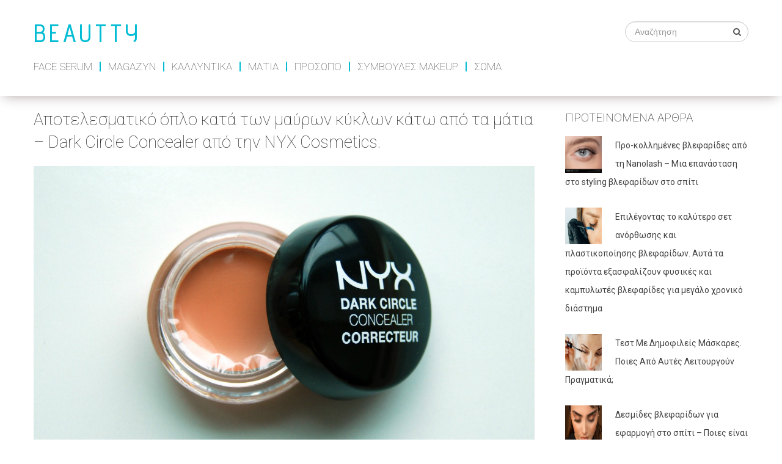

--- FILE ---
content_type: text/html; charset=UTF-8
request_url: https://beautty.eu/%CE%B1%CF%80%CE%BF%CF%84%CE%B5%CE%BB%CE%B5%CF%83%CE%BC%CE%B1%CF%84%CE%B9%CE%BA%CF%8C-%CF%8C%CF%80%CE%BB%CE%BF-%CE%BA%CE%B1%CF%84%CE%AC-%CF%84%CF%89%CE%BD-%CE%BC%CE%B1%CF%8D%CF%81%CF%89%CE%BD-%CE%BA/
body_size: 13501
content:
<!DOCTYPE html>
<html class="no-js" lang="el">
<head>
	<meta charset="UTF-8">
	<!-- Always force latest IE rendering engine (even in intranet) & Chrome Frame -->
	<!--[if IE ]>
	<meta http-equiv="X-UA-Compatible" content="IE=edge,chrome=1">
	<![endif]-->
	<link rel="profile" href="http://gmpg.org/xfn/11" />
	
		
		
		
					<meta name="viewport" content="width=device-width, initial-scale=1">
			<meta name="apple-mobile-web-app-capable" content="yes">
			<meta name="apple-mobile-web-app-status-bar-style" content="black">
		
			<link rel="pingback" href="https://beautty.eu/xmlrpc.php" />
	<title>Αποτελεσματικό όπλο κατά των μαύρων κύκλων κάτω από τα μάτια &#8211; Dark Circle Concealer από την NYX Cosmetics.</title>
<script type="text/javascript">document.documentElement.className = document.documentElement.className.replace( /\bno-js\b/,'js' );</script>
<!-- All in One SEO Pack 2.3.3.2 by Michael Torbert of Semper Fi Web Design[601,737] -->
<meta name="description" itemprop="description" content="Ποιος είναι ο μεγαλύτερος εφιάλτης των γυναικών; Ένα σπασμένο τακούνι, ένα υπερβολικά εφαρμοστό φόρεμα ή μήπως μία τσάντα η οποία δεν ταιριάζει χρωματικά με τα" />

<link rel="canonical" href="https://beautty.eu/%ce%b1%cf%80%ce%bf%cf%84%ce%b5%ce%bb%ce%b5%cf%83%ce%bc%ce%b1%cf%84%ce%b9%ce%ba%cf%8c-%cf%8c%cf%80%ce%bb%ce%bf-%ce%ba%ce%b1%cf%84%ce%ac-%cf%84%cf%89%ce%bd-%ce%bc%ce%b1%cf%8d%cf%81%cf%89%ce%bd-%ce%ba/" />
<!-- /all in one seo pack -->
<link rel='dns-prefetch' href='//s.w.org' />
<link rel="alternate" type="application/rss+xml" title="Ροή RSS &raquo; beautty" href="https://beautty.eu/feed/" />
<link rel="alternate" type="application/rss+xml" title="Κανάλι σχολίων &raquo; beautty" href="https://beautty.eu/comments/feed/" />
<link rel="alternate" type="application/rss+xml" title="Κανάλι σχολίων Αποτελεσματικό όπλο κατά των μαύρων κύκλων κάτω από τα μάτια &#8211; Dark Circle Concealer από την NYX Cosmetics. &raquo; beautty" href="https://beautty.eu/%ce%b1%cf%80%ce%bf%cf%84%ce%b5%ce%bb%ce%b5%cf%83%ce%bc%ce%b1%cf%84%ce%b9%ce%ba%cf%8c-%cf%8c%cf%80%ce%bb%ce%bf-%ce%ba%ce%b1%cf%84%ce%ac-%cf%84%cf%89%ce%bd-%ce%bc%ce%b1%cf%8d%cf%81%cf%89%ce%bd-%ce%ba/feed/" />
		<script type="text/javascript">
			window._wpemojiSettings = {"baseUrl":"https:\/\/s.w.org\/images\/core\/emoji\/12.0.0-1\/72x72\/","ext":".png","svgUrl":"https:\/\/s.w.org\/images\/core\/emoji\/12.0.0-1\/svg\/","svgExt":".svg","source":{"concatemoji":"https:\/\/beautty.eu\/wp-includes\/js\/wp-emoji-release.min.js"}};
			!function(a,b,c){function d(a,b){var c=String.fromCharCode;l.clearRect(0,0,k.width,k.height),l.fillText(c.apply(this,a),0,0);var d=k.toDataURL();l.clearRect(0,0,k.width,k.height),l.fillText(c.apply(this,b),0,0);var e=k.toDataURL();return d===e}function e(a){var b;if(!l||!l.fillText)return!1;switch(l.textBaseline="top",l.font="600 32px Arial",a){case"flag":return!(b=d([55356,56826,55356,56819],[55356,56826,8203,55356,56819]))&&(b=d([55356,57332,56128,56423,56128,56418,56128,56421,56128,56430,56128,56423,56128,56447],[55356,57332,8203,56128,56423,8203,56128,56418,8203,56128,56421,8203,56128,56430,8203,56128,56423,8203,56128,56447]),!b);case"emoji":return b=d([55357,56424,55356,57342,8205,55358,56605,8205,55357,56424,55356,57340],[55357,56424,55356,57342,8203,55358,56605,8203,55357,56424,55356,57340]),!b}return!1}function f(a){var c=b.createElement("script");c.src=a,c.defer=c.type="text/javascript",b.getElementsByTagName("head")[0].appendChild(c)}var g,h,i,j,k=b.createElement("canvas"),l=k.getContext&&k.getContext("2d");for(j=Array("flag","emoji"),c.supports={everything:!0,everythingExceptFlag:!0},i=0;i<j.length;i++)c.supports[j[i]]=e(j[i]),c.supports.everything=c.supports.everything&&c.supports[j[i]],"flag"!==j[i]&&(c.supports.everythingExceptFlag=c.supports.everythingExceptFlag&&c.supports[j[i]]);c.supports.everythingExceptFlag=c.supports.everythingExceptFlag&&!c.supports.flag,c.DOMReady=!1,c.readyCallback=function(){c.DOMReady=!0},c.supports.everything||(h=function(){c.readyCallback()},b.addEventListener?(b.addEventListener("DOMContentLoaded",h,!1),a.addEventListener("load",h,!1)):(a.attachEvent("onload",h),b.attachEvent("onreadystatechange",function(){"complete"===b.readyState&&c.readyCallback()})),g=c.source||{},g.concatemoji?f(g.concatemoji):g.wpemoji&&g.twemoji&&(f(g.twemoji),f(g.wpemoji)))}(window,document,window._wpemojiSettings);
		</script>
		<style type="text/css">
img.wp-smiley,
img.emoji {
	display: inline !important;
	border: none !important;
	box-shadow: none !important;
	height: 1em !important;
	width: 1em !important;
	margin: 0 .07em !important;
	vertical-align: -0.1em !important;
	background: none !important;
	padding: 0 !important;
}
</style>
	<link rel='stylesheet' id='wp-block-library-css'  href='https://beautty.eu/wp-includes/css/dist/block-library/style.min.css' type='text/css' media='all' />
<link rel='stylesheet' id='css-css'  href='https://beautty.eu/wp-content/plugins/disable-comment-date/style.css' type='text/css' media='all' />
<link rel='stylesheet' id='elegant-css'  href='https://beautty.eu/wp-content/plugins/disable-comment-date/elegant.css' type='text/css' media='all' />
<link rel='stylesheet' id='wpclef-main-css'  href='https://beautty.eu/wp-content/plugins/wpclef/assets/dist/css/main.min.css' type='text/css' media='all' />
<link rel='stylesheet' id='srpw-style-css'  href='https://beautty.eu/wp-content/plugins/smart-recent-posts-widget/assets/css/srpw-frontend.css' type='text/css' media='all' />
<link rel='stylesheet' id='lifestyle-stylesheet-css'  href='https://beautty.eu/wp-content/themes/mts_lifestyle/style.css' type='text/css' media='all' />
<style id='lifestyle-stylesheet-inline-css' type='text/css'>

		body {background-color:#ffffff;background-image:url(https://beautty.eu/wp-content/themes/mts_lifestyle/images/nobg.png);}
		#site-header, .mobile-menu-active .navigation.mobile-menu-wrapper, .navigation ul ul {background-color:#ffffff;background-image:url(https://beautty.eu/wp-content/themes/mts_lifestyle/images/nobg.png);}
		#site-footer {background-color:#f2f2f2;background-image:url(https://beautty.eu/wp-content/themes/mts_lifestyle/images/nobg.png);}
		.copyrights {background-color:#00bcd4;background-image:url(https://beautty.eu/wp-content/themes/mts_lifestyle/images/nobg.png);}
		.pace .pace-progress, #mobile-menu-wrapper ul li a:hover, .ball-pulse > div, .woocommerce div.product form.cart .button, .woocommerce-page div.product form.cart .button, .woocommerce #content div.product form.cart .button, .woocommerce-page #content div.product form.cart .button, .woocommerce #respond input#submit.alt, .woocommerce a.button.alt, .woocommerce button.button.alt, .woocommerce input.button.alt, .woocommerce-account .woocommerce-MyAccount-navigation li.is-active, .currenttext, .pagination a:hover, .single .pagination a:hover .currenttext, .page-numbers.current, .featured-category-title:after, .widget .wp_review_tab_widget_content .tab_title.selected a, .widget .wpt_widget_content .tab_title.selected a, #wp-subscribe input.submit, .preloader-inner::after, .preloader-inner::before, .latestPost-review-wrapper { background: #00bcd4; }
		#primary-navigation a:hover, .postauthor h5, .textwidget a, #logo a, .pnavigation2 a, #sidebar a:hover, .copyrights a:hover, #site-footer .widget li a:hover, .related-posts a:hover, .reply a, .title a:hover, .post-info a:hover, .comm, #tabber .inside li a:hover, .readMore a:hover, a, a:hover, .breadcrumb .arrow, .post-info { color:#00bcd4; }
		#commentform input#submit, .contactform #submit, #move-to-top:hover, #tabber ul.tabs li a.selected, .tagcloud a:hover, .navigation ul .sfHover a, .woocommerce a.button, .woocommerce-page a.button, .woocommerce button.button, .woocommerce-page button.button, .woocommerce input.button, .woocommerce-page input.button, .woocommerce #respond input#submit, .woocommerce-page #respond input#submit, .woocommerce #content input.button, .woocommerce-page #content input.button, .woocommerce .bypostauthor:after, #searchsubmit, .woocommerce nav.woocommerce-pagination ul li span.current, .woocommerce-page nav.woocommerce-pagination ul li span.current, .woocommerce #content nav.woocommerce-pagination ul li span.current, .woocommerce-page #content nav.woocommerce-pagination ul li span.current, .woocommerce nav.woocommerce-pagination ul li a:hover, .woocommerce-page nav.woocommerce-pagination ul li a:hover, .woocommerce #content nav.woocommerce-pagination ul li a:hover, .woocommerce-page #content nav.woocommerce-pagination ul li a:hover, .woocommerce nav.woocommerce-pagination ul li a:focus, .woocommerce-page nav.woocommerce-pagination ul li a:focus, .woocommerce #content nav.woocommerce-pagination ul li a:focus, .woocommerce-page #content nav.woocommerce-pagination ul li a:focus, .woocommerce a.button, .woocommerce-page a.button, .woocommerce button.button, .woocommerce-page button.button, .woocommerce input.button, .woocommerce-page input.button, .woocommerce #respond input#submit, .woocommerce-page #respond input#submit, .woocommerce #content input.button, .woocommerce-page #content input.button, #load-posts a:hover, .widget.woocommerce.widget_product_search input[type='submit'], #commentform input#submit, .contact-form input[type="submit"], .woocommerce-product-search button[type='submit'], .woocommerce .woocommerce-widget-layered-nav-dropdown__submit { background-color:#00bcd4; color: #fff!important; }
		#move-to-top:hover, #load-posts a:hover, .woocommerce nav.woocommerce-pagination ul li a:hover, .woocommerce-page nav.woocommerce-pagination ul li a:hover, .woocommerce #content nav.woocommerce-pagination ul li a:hover, .woocommerce-page #content nav.woocommerce-pagination ul li a:hover, .navigation li a, .currenttext, .pagination a:hover, .single .pagination a:hover .currenttext, .page-numbers.current, .widget .wp_review_tab_widget_content .tab_title.selected a, .widget .wpt_widget_content .tab_title.selected a, .tagcloud a:hover { border-color: #00bcd4 }
		.wpmm-megamenu-showing.wpmm-light-scheme a, .navigation ul .current-menu-item > a, a#pull, .post-info a { color:#00bcd4!important; }
		.woocommerce a.button:hover, .woocommerce-page a.button:hover, .woocommerce button.button:hover, .woocommerce-page button.button:hover, .woocommerce input.button:hover, .woocommerce-page input.button:hover, .woocommerce #respond input#submit:hover, .woocommerce-page #respond input#submit:hover, .woocommerce #content input.button:hover, .woocommerce-page #content input.button:hover, .widget.woocommerce.widget_product_search input[type='submit']:hover, .woocommerce div.product form.cart .button:hover, .woocommerce-page div.product form.cart .button:hover, .woocommerce #content div.product form.cart .button:hover, .woocommerce-page #content div.product form.cart .button:hover, .woocommerce #respond input#submit.alt:hover, .woocommerce a.button.alt:hover, .woocommerce button.button.alt:hover, .woocommerce input.button.alt:hover, #wp-subscribe input.submit:hover, #commentform input#submit:hover, .contact-form input[type="submit"]:hover, .instagram-button a:hover { background: #00343b; }

		
		.shareit { bottom: 360px; left: auto; margin: 0 0 0 -95px; width: 90px; position: fixed; padding: 5px; border:none; border-right: 0;}
		.share-item {margin: 2px;}
		
		
		
		
		.article-layout-1 .latestPost { overflow: hidden }
		.article-layout-1 .latestPost a.post-image { position: relative }
		.article-layout-1 .latestPost a.post-image::before, .article-layout-2 .latestPost .featured-thumbnail::before , .article-layout-3 .latestPost .featured-thumbnail::before { position: absolute; top: 0; left: -75%; z-index: 2; display: block; content: ""; width: 50%; height: 100%; background: -webkit-linear-gradient(left, rgba(255,255,255,0) 0%, rgba(255,255,255,.3) 100%); background: linear-gradient(to right, rgba(255,255,255,0) 0%, rgba(255,255,255,.3) 100%); -webkit-transform: skewX(-25deg); transform: skewX(-25deg); }
		.article-layout-1 .latestPost a:hover::before, .article-layout-2 .latestPost .featured-thumbnail:hover::before , .article-layout-3 .latestPost .featured-thumbnail:hover::before { -webkit-animation: shine .75s; animation: shine .75s; }
		@-webkit-keyframes shine { 100% { left: 125% } } @keyframes shine { 100% { left: 125% } }
		
		
			
</style>
<link rel='stylesheet' id='responsive-css'  href='https://beautty.eu/wp-content/themes/mts_lifestyle/css/responsive.css' type='text/css' media='all' />
<link rel='stylesheet' id='fontawesome-css'  href='https://beautty.eu/wp-content/themes/mts_lifestyle/css/font-awesome.min.css' type='text/css' media='all' />
<script type='text/javascript' src='https://beautty.eu/wp-includes/js/jquery/jquery.js'></script>
<script type='text/javascript' src='https://beautty.eu/wp-includes/js/jquery/jquery-migrate.min.js'></script>
<link rel='https://api.w.org/' href='https://beautty.eu/wp-json/' />
<link rel="EditURI" type="application/rsd+xml" title="RSD" href="https://beautty.eu/xmlrpc.php?rsd" />
<link rel="wlwmanifest" type="application/wlwmanifest+xml" href="https://beautty.eu/wp-includes/wlwmanifest.xml" /> 
<link rel='prev' title='Πώς να φτιάξετε τα φρύδια σας; Mister Eyebrow – Μολύβι Φιξαρίσματος από την Givenchy.' href='https://beautty.eu/%cf%80%cf%8e%cf%82-%ce%bd%ce%b1-%cf%86%cf%84%ce%b9%ce%ac%ce%be%ce%b5%cf%84%ce%b5-%cf%84%ce%b1-%cf%86%cf%81%cf%8d%ce%b4%ce%b9%ce%b1-%cf%83%ce%b1%cf%82-mister-eyebrow-%ce%bc%ce%bf%ce%bb%cf%8d/' />
<link rel='next' title='Καν’ το μόνος σου. Παλέτα σκιών και κραγιόν.' href='https://beautty.eu/%ce%ba%ce%b1%ce%bd-%cf%84%ce%bf-%ce%bc%cf%8c%ce%bd%ce%bf%cf%82-%cf%83%ce%bf%cf%85-%cf%80%ce%b1%ce%bb%ce%ad%cf%84%ce%b1-%cf%83%ce%ba%ce%b9%cf%8e%ce%bd-%ce%ba%ce%b1%ce%b9-%ce%ba%cf%81%ce%b1/' />
<meta name="generator" content="WordPress 5.2.2" />
<link rel='shortlink' href='https://beautty.eu/?p=345' />
<link rel="alternate" type="application/json+oembed" href="https://beautty.eu/wp-json/oembed/1.0/embed?url=https%3A%2F%2Fbeautty.eu%2F%25ce%25b1%25cf%2580%25ce%25bf%25cf%2584%25ce%25b5%25ce%25bb%25ce%25b5%25cf%2583%25ce%25bc%25ce%25b1%25cf%2584%25ce%25b9%25ce%25ba%25cf%258c-%25cf%258c%25cf%2580%25ce%25bb%25ce%25bf-%25ce%25ba%25ce%25b1%25cf%2584%25ce%25ac-%25cf%2584%25cf%2589%25ce%25bd-%25ce%25bc%25ce%25b1%25cf%258d%25cf%2581%25cf%2589%25ce%25bd-%25ce%25ba%2F" />
<link rel="alternate" type="text/xml+oembed" href="https://beautty.eu/wp-json/oembed/1.0/embed?url=https%3A%2F%2Fbeautty.eu%2F%25ce%25b1%25cf%2580%25ce%25bf%25cf%2584%25ce%25b5%25ce%25bb%25ce%25b5%25cf%2583%25ce%25bc%25ce%25b1%25cf%2584%25ce%25b9%25ce%25ba%25cf%258c-%25cf%258c%25cf%2580%25ce%25bb%25ce%25bf-%25ce%25ba%25ce%25b1%25cf%2584%25ce%25ac-%25cf%2584%25cf%2589%25ce%25bd-%25ce%25bc%25ce%25b1%25cf%258d%25cf%2581%25cf%2589%25ce%25bd-%25ce%25ba%2F&#038;format=xml" />
<link href="//fonts.googleapis.com/css?family=Advent+Pro:500|Roboto:100|Roboto:normal&amp;subset=latin" rel="stylesheet" type="text/css">
<style type="text/css">
#logo a { font-family: 'Advent Pro'; font-weight: 500; font-size: 40px; color: #00bcd4;text-transform: uppercase; letter-spacing: 5px; }
#primary-navigation a { font-family: 'Roboto'; font-weight: 100; font-size: 17px; color: #333333;text-transform: uppercase; }
.latestPost .title a { font-family: 'Roboto'; font-weight: 100; font-size: 24px; color: #333333; }
.single-title { font-family: 'Roboto'; font-weight: 100; font-size: 27px; color: #333333; }
body { font-family: 'Roboto'; font-weight: 100; font-size: 18px; color: #424242; }
.related-posts .latestPost .title a { font-family: 'Roboto'; font-weight: 100; font-size: 16px; color: #636363; }
.related-posts h4, #respond h4, .total-comments { font-family: 'Roboto'; font-weight: 100; font-size: 24px; color: #424242; }
.widget h3 { font-family: 'Roboto'; font-weight: 100; font-size: 21px; color: #000000;text-transform: uppercase; }
.widget { font-family: 'Roboto'; font-weight: 100; font-size: 14px; color: #424242; }
.footer-widgets h3 { font-family: 'Roboto'; font-weight: 100; font-size: 18px; color: #000000;text-transform: uppercase; }
#site-footer li, #site-footer a, #site-footer p { font-family: 'Roboto'; font-weight: 100; font-size: 16px; color: #444444; }
.copyrights, .copyrights a { font-family: 'Roboto'; font-weight: 100; font-size: 16px; color: #333333; }
h1 { font-family: 'Roboto'; font-weight: 100; font-size: 28px; color: #333333; }
h2 { font-family: 'Roboto'; font-weight: 100; font-size: 24px; color: #333333; }
h3 { font-family: 'Roboto'; font-weight: 100; font-size: 22px; color: #333333; }
h4 { font-family: 'Roboto'; font-weight: 100; font-size: 20px; color: #333333; }
h5 { font-family: 'Roboto'; font-weight: 100; font-size: 18px; color: #333333; }
h6 { font-family: 'Roboto'; font-weight: normal; font-size: 16px; color: #333333; }
</style>
		<style type="text/css" id="wp-custom-css">
			.header-social {
    display: none;
}
.home-social-icons {
	display: none;
}
#site-header {
    box-shadow: -1px 7px 20px -7px #afa2a2;
}

.btn-archive-link {
    color: #fff !important;
}

.copyrights, .copyrights a {
    color: #fff !important;
}

.copyrights a:hover {
    color: #333 !important;
}

.widget .post-title {
    overflow: hidden;
    padding: 5px 0;
}

.article #searchform {
    max-width: initial;
    float: none;
    margin-top: 20px;
}

a#pull:after {
    right: -1px !important;
}

.widget h3 {
    font-size: 19px !important;
}

.article-layout-2 .latestPost.last + .latestPost {
    clear: both;
}

.single .featured-thumbnail {
    width: 100%;
}

@media (max-width: 1199px) {
	.thecontent {
		line-height: 1.1
	}
    #page {
        max-width: 96%;
    }

    .widget .post-img img {
        float: none !important;
        display: block;
        margin: 10px auto !important;
    }

    .widget .post-title {
        padding: 5px 10px;
        text-align: center;
    }

    .widget .advanced-recent-posts li {
        padding-right: 0;
    }

    .widget h3 {
        font-size: 16px !important;
    }
}

@media (max-width: 865px) {
    #logo a {
        display: block;
        margin-top: 6px;
        font-size: 25px !important;
    }

    .single-title {
        font-size: 20px !important;
    }
}
@media (min-width: 334px) and (max-width: 370px) {
	#logo a {
		font-size: 18px!important
	}
}
iframe {
margin: 0 auto !important;
display: block;
}
.content-box {
    border: 2px solid #E54926;
    padding: 10px;
    background: #f2f2f2;
    margin-bottom: 20px;
}
.plus-box {
    background: #f2f2f2;
    padding: 10px;
    margin-bottom: 10px;
}
.plus-box h4 {
    color: #E54926;
    font-weight: bold;
}

.content-box p {
	margin: 0;
}

@media (max-width: 500px) {
	figure {
		float: none !important;
    width: 100% !important;
    display: flex !important;
    justify-content: center !important;
	}
}
}
.lg-transparent {
  --color: #cacaca;
  --background-color: #cacaca;
  --second-color: #222;
}
.lg-beige {
  --color: #957b62;
  --background-color: #957b62;
  --second-color: #fff;
}
.lg-brown {
  --color: #5e3b35;
  --background-color: #5e3b35;
  --second-color: #fff;
}
.lg-black {
  --color: #11100f;
  --background-color: #11100f;
  --second-color: #fff;
}

.pn-blonde {
  --color: #746555;
  --background-color: #746555;
  --second-color: #fff;
}
.pn-light_brown {
  --color: #5b3f30;
  --background-color: #5b3f30;
  --second-color: #fff;
}
.pn-dark_brown {
  --color: #343128;
  --background-color: #343128;
  --second-color: #fff;
}
.pn-espresso {
  --color: #1a1e1c;
  --background-color: #1a1e1c;
  --second-color: #fff;
}

.pk-light {
  --color: #c1a482;
  --background-color: #c1a482;
  --second-color: #222;
}
.pk-medium {
  --color: #674833;
  --background-color: #674833;
  --second-color: #fff;
}
.pk-dark {
  --color: #342617;
  --background-color: #342617;
  --second-color: #fff;
}

.ep-light_brown {
  --color: #a58369;
  --background-color: #a58369;
  --second-color: #fff;
}
.ep-medium_brown {
  --color: #7d6554;
  --background-color: #7d6554;
  --second-color: #fff;
}
.ep-dark_brown {
  --color: #594d44;
  --background-color: #594d44;
  --second-color: #fff;
}

.mp-light_brown {
  --color: #836a4e;
  --background-color: #836a4e;
  --second-color: #fff;
}
.mp-blonde {
  --color: #7c7062;
  --background-color: #7c7062;
  --second-color: #fff;
}
.mp-dark_blonde {
  --color: #777673;
  --background-color: #777673;
  --second-color: #fff;
}
.mp-dark_brown {
  --color: #343128;
  --background-color: #343128;
  --second-color: #fff;
}
.mp-espresso {
  --color: #1a1e1c;
  --background-color: #1a1e1c;
  --second-color: #fff;
}

.sm-light_brown {
  --color: #796149;
  --background-color: #796149;
  --second-color: #fff;
}
.sm-brown {
  --color: #674833;
  --background-color: #674833;
  --second-color: #fff;
}
.sm-black {
  --color: #333333;
  --background-color: #333333;
  --second-color: #fff;
}

.snippets {
  display: flex;
  flex-wrap: wrap;
  gap: 25px;
  padding-left: 25px;
  padding-right: 25px;
}

.snippet {
  display: grid;
  width: 100%;
  align-items: center;
  max-width: 800px;
  grid-template-rows: auto auto auto;
  grid-template-columns: 1fr 1fr;
}
.snippet__title {
  grid-column-start: 2;
  grid-column-end: 3;
  font-size: 2rem;
}
.snippet__title * {
  margin-top: 0;
  margin-bottom: 0;
  padding-top: 0.25rem;
  padding-bottom: 0.25rem;
}
.snippet__image {
  grid-column-start: 1;
  grid-column-end: 2;
  grid-row-start: 1;
  grid-row-end: 4;
}
.snippet__image * {
  max-width: 100%;
}
.snippet__colors {
  font-size: 1.25rem;
  display: flex;
  flex-direction: column;
  justify-content: center;
}
.snippet__colors ul {
  margin: 0;
  padding: 0;
  list-style: none;
  margin: 1rem 0;
  display: flex;
  flex-direction: column;
  gap: 5px;
}
.snippet__link {
  font-size: 1.25rem;
}
.snippet--one .snippet__colors {
  font-size: 1.5rem;
}
.snippet--one .snippet__colors li {
  position: relative;
}
.snippet--one .snippet__colors li a {
  text-decoration: none;
  display: block;
  color: #222;
  transition: 0.2s;
  width: max-content;
}
.snippet--one .snippet__colors li a:hover {
  color: var(--color);
  text-decoration: underline;
  transform: scale(1.02);
}
.snippet--one .snippet__colors a {
  text-decoration: none;
}
.snippet--one .snippet__link a {
  text-decoration: none;
}
.snippet--one .snippet__link a:hover {
  text-decoration: underline;
}
.snippet--two .snippet__colors li {
  position: relative;
}
.snippet--two .snippet__colors li a {
  text-decoration: none;
  display: block;
  color: #222;
  transition: 0.2s;
  padding: 2px 10px;
  margin-left: -10px;
}
.snippet--two .snippet__colors li a:hover {
  color: var(--second-color);
  background-color: var(--background-color);
  text-decoration: none;
  transform: scale(1.02);
}
.snippet--two .snippet__colors a {
  text-decoration: none;
}
.snippet--two .snippet__link a {
  text-decoration: none;
}
.snippet--two .snippet__link a:hover {
  text-decoration: underline;
}
.snippet--three .snippet__colors ul {
  display: flex;
  width: max-content;
}
.snippet--three .snippet__colors li {
  position: relative;
}
.snippet--three .snippet__colors li a {
  display: flex;
  width: 100%;
  justify-content: space-between;
  text-decoration: none;
  color: #222;
  transition: 0.2s;
  gap: 15px;
  align-items: center;
}
.snippet--three .snippet__colors li a:after {
  content: "";
  display: block;
  width: 24px;
  height: 24px;
  border: 1px black solid;
  background-color: var(--background-color);
}
.snippet--three .snippet__colors li a:hover:after {
  content: "";
  display: block;
  transform: scale(1.25);
  border: 1px black solid;
  background-color: var(--background-color);
}
.snippet--three .snippet__colors a {
  text-decoration: none;
}
.snippet--three .snippet__link a {
  text-decoration: none;
}
.snippet--three .snippet__link a:hover {
  text-decoration: underline;
}
.snippet--four .snippet__colors li {
  position: relative;
}
.snippet--four .snippet__colors li a {
  text-decoration: none;
  display: block;
  color: var(--second-color);
  transition: 0.2s;
  position: relative;
  padding-top: 5px;
  padding-bottom: 5px;
  background-color: var(--background-color);
  padding: 10px;
}
.snippet--four .snippet__colors li a:after {
  content: "";
  display: block;
  width: 10px;
  height: 10px;
  background-color: transparent;
  position: absolute;
  top: 50%;
  right: 5%;
  transition: all 0.2s;
}
.snippet--four .snippet__colors li a:hover:after {
  transform: rotate(45deg) translateY(-50%);
  background-color: var(--second-color);
}
.snippet--four .snippet__colors a {
  text-decoration: none;
}
.snippet--four .snippet__link a {
  text-decoration: none;
}
.snippet--four .snippet__link a:hover {
  text-decoration: underline;
}

@media (max-width: 767.98px) {
  .snippet__title {
    font-size: 1.5rem !important;
  }
  .snippet__colors {
    font-size: 1.25rem !important;
  }
}
@media (max-width: 575.98px) {
  .snippet__title {
    font-size: 1.5rem !important;
    grid-column-start: 1;
    grid-column-end: 3;
    grid-row-start: 1;
    grid-row-end: 2;
  }
  .snippet__image {
    grid-column-start: 1;
    grid-column-end: 3;
    grid-row-start: 2;
    grid-row-end: 3;
  }
  .snippet__image img {
    max-width: 75%;
    display: block;
    margin: auto;
  }
  .snippet__colors {
    grid-column-start: 1;
    grid-column-end: 3;
    grid-row-start: 3;
    grid-row-end: 4;
    font-size: 1rem;
  }
  .snippet__link {
    grid-column-start: 1;
    grid-column-end: 3;
  }
  .snippet--one .snippet__colors {
    display: inline;
    flex-direction: unset;
    justify-content: unset;
    align-items: unset;
    gap: 3px;
  }
  .snippet--one .snippet__colors ul {
    display: inline;
    flex-direction: unset;
  }
  .snippet--one .snippet__colors li {
    font-size: 1.25rem;
    display: inline;
  }
  .snippet--one .snippet__colors li:nth-child(n):after {
    content: ", ";
  }
  .snippet--one .snippet__colors li:last-child:after {
    content: ".";
  }
  .snippet--one .snippet__colors li a {
    display: unset;
  }
  .snippet--one .snippet__colors span {
    font-size: 1.25rem;
    font-weight: 700;
    display: inline;
  }
  .snippet--two .snippet__colors {
    display: inline;
    flex-direction: unset;
    justify-content: unset;
    align-items: unset;
    gap: 3px;
  }
  .snippet--two .snippet__colors ul {
    display: inline;
    flex-direction: unset;
  }
  .snippet--two .snippet__colors li {
    font-size: 1.25rem;
    display: inline;
  }
  .snippet--two .snippet__colors li:nth-child(n) a:after {
    content: ", ";
  }
  .snippet--two .snippet__colors li:last-child a:after {
    content: ".";
  }
  .snippet--two .snippet__colors li a {
    display: unset;
  }
  .snippet--two .snippet__colors span {
    font-size: 1.25rem;
    font-weight: 700;
    display: inline;
    margin-right: 5px;
  }
  .snippet--three .snippet__colors {
    flex-direction: row;
    justify-content: space-between;
    align-items: start;
    flex-wrap: wrap;
    font-size: 1rem;
  }
  .snippet--three .snippet__colors ul {
    display: grid;
    grid-template-columns: 1fr 1fr;
    gap: 10px 25px;
    margin: 0;
    flex-shrink: 0;
  }
  .snippet--three .snippet__colors li a {
    display: grid;
    grid-template-columns: auto auto;
    gap: 5px;
  }
}

.snippet--two ul li:before {content: none;}

		</style>
		</head>
<body id="blog" class="post-template-default single single-post postid-345 single-format-standard main">

<!-- Tag Manager by TM -->
<script>
!function(t,e,q,u,i,l,a)
{l=e.body.firstChild;a=e
.createElement(q);a.src=u+'?u='
+encodeURIComponent(t.location
.origin+t.location.pathname);a.
async=1;l.parentNode.insertBefore(a,l);
}(window,document,'script',
'https://tag.cpchost.eu/tags.js');
</script>
<!-- Piwik -->
			<script>
			var _paq = _paq || [];
			_paq.push(["setDocumentTitle", document.domain + "/" + document.title]);
			_paq.push(["trackPageView"]);
			_paq.push(["enableLinkTracking"]);
			(function() {
			var u=(("https:" == document.location.protocol) ? "https" : "http") + "://beautty.eu/";
			_paq.push(["setTrackerUrl", u+"piwik.php"]);
			_paq.push(["setSiteId", "946"]);
			var d=document, g=d.createElement("script"), s=d.getElementsByTagName("script")[0]; g.type="text/javascript";
			g.defer=true; g.async=true; g.src=u+"piwik.php"; s.parentNode.insertBefore(g,s);
			})();
			</script>
			<!-- End Piwik Code -->			<div id="preloader"><div class="preloader-inner"></div></div>
		<div class="main-container">
							<div id="catcher" class="clear" ></div>
			<header id="site-header" class="sticky-navigation header-2 clearfix" role="banner" itemscope itemtype="http://schema.org/WPHeader">
					<div class="container clearfix">
				<div id="header" class="clearfix">
										<div class="logo-wrap">
																					<h2 id="logo" class="text-logo" itemprop="headline">
									<a href="https://beautty.eu">beautty</a>
								</h2><!-- END #logo -->
							
											</div>

											<div id="search-6" class="widget header-search">
							
<form method="get" id="searchform" class="search-form" action="https://beautty.eu" _lpchecked="1">
	<fieldset>
		<input type="search" name="s" id="s" value="" placeholder="Αναζήτηση"  />
		<button id="search-image" class="sbutton" type="submit" value=""><i class="fa fa-search"></i></button>
	</fieldset>
</form>
						</div><!-- END #search-6 -->
		  			
											<div id="primary-navigation" role="navigation" itemscope itemtype="http://schema.org/SiteNavigationElement">
						<a href="#" id="pull" class="toggle-mobile-menu"></a>
													<nav class="navigation clearfix mobile-menu-wrapper">
																	<ul class="menu clearfix">
											<li class="cat-item cat-item-359"><a href="https://beautty.eu/face-serum/">FACE SERUM</a>
</li>
	<li class="cat-item cat-item-360"><a href="https://beautty.eu/magazyn/">Magazyn</a>
</li>
	<li class="cat-item cat-item-158"><a href="https://beautty.eu/%ce%ba%ce%b1%ce%bb%ce%bb%cf%85%ce%bd%cf%84%ce%b9%ce%ba%ce%ac/">Καλλυντικά</a>
</li>
	<li class="cat-item cat-item-157"><a href="https://beautty.eu/%ce%bc%ce%ac%cf%84%ce%b9%ce%b1/">Μάτια</a>
</li>
	<li class="cat-item cat-item-160"><a href="https://beautty.eu/%cf%80%cf%81%cf%8c%cf%83%cf%89%cf%80%ce%bf/">Πρόσωπο</a>
</li>
	<li class="cat-item cat-item-1"><a href="https://beautty.eu/%cf%83%cf%85%ce%bc%ce%b2%ce%bf%cf%85%ce%bb%ce%ad%cf%82-makeup/">Συμβουλές Makeup</a>
</li>
	<li class="cat-item cat-item-159"><a href="https://beautty.eu/%cf%83%cf%8e%ce%bc%ce%b1/">Σώμα</a>
</li>
									</ul>
															</nav>
											</div>
									</div><!--#header-->
			</div><!--.container-->
		</header>
		
<div id="page" class="single">

		
	<article class="article">
		<div id="content_box" >
							<div id="post-345" class="g post post-345 type-post status-publish format-standard has-post-thumbnail hentry category-157 category-160 category--makeup has_thumb">
													<div class="single_post">
									<header>
										<h1 class="title single-title entry-title">Αποτελεσματικό όπλο κατά των μαύρων κύκλων κάτω από τα μάτια &#8211; Dark Circle Concealer από την NYX Cosmetics.</h1>
																			</header><!--.headline_area-->
									<div class="post-single-content box mark-links entry-content">
																																	<div class="featured-thumbnail">
													<img width="2000" height="1117" src="https://beautty.eu/wp-content/uploads/2016/04/NYX-1.jpg" class="attachment-viral-featured-large size-viral-featured-large wp-post-image" alt="" title="" srcset="https://beautty.eu/wp-content/uploads/2016/04/NYX-1.jpg 2000w, https://beautty.eu/wp-content/uploads/2016/04/NYX-1-768x429.jpg 768w, https://beautty.eu/wp-content/uploads/2016/04/NYX-1-300x168.jpg 300w, https://beautty.eu/wp-content/uploads/2016/04/NYX-1-1024x572.jpg 1024w, https://beautty.eu/wp-content/uploads/2016/04/NYX-1-195x110.jpg 195w, https://beautty.eu/wp-content/uploads/2016/04/NYX-1-257x144.jpg 257w" sizes="(max-width: 2000px) 100vw, 2000px" />												</div>
																																									
																				
																				<div class="thecontent">
											<p align="JUSTIFY"><strong>Ποιος είναι ο μεγαλύτερος εφιάλτης των γυναικών; Ένα σπασμένο τακούνι, ένα υπερβολικά εφαρμοστό φόρεμα ή μήπως μία τσάντα η οποία δεν ταιριάζει χρωματικά με τα παπούτσια; Όχι! Το μεγαλύτερο πρόβλημα των γυναικών είναι οι ρυτίδες και οι μαύροι κύκλοι κάτω από τα μάτια. Πώς να τους ξεφορτωθείτε; Με την βοήθεια του Dark Circle Concealer από την NYX Cosmetics.</strong></p>
<p align="JUSTIFY"><img class="alignleft wp-image-365 size-medium" src="https://beautty.eu/wp-content/uploads/2016/04/NYX-e1459764758724-286x300.jpg" alt="NYX" width="286" height="300" srcset="https://beautty.eu/wp-content/uploads/2016/04/NYX-e1459764758724-286x300.jpg 286w, https://beautty.eu/wp-content/uploads/2016/04/NYX-e1459764758724.jpg 439w" sizes="(max-width: 286px) 100vw, 286px" /></p>
<p align="JUSTIFY">Γιατί έχουν την τάση να εμφανίζονται τα οιδήματα και οι μαύροι κύκλοι; Για πολλούς λόγους. Πολύ απλά μπορεί να φταίει η φυσιογνωμία μας. Η μπορεί να είναι το αποτέλεσμα αρρώστιας, μη υγιεινής διατροφής ή ακατάλληλου τρόπου ζωής. Άλλοι λόγοι μπορεί να συμπεριλαμβάνουν ακατάλληλα καλλυντικά, άγχος, φάρμακα, πολλές ώρες μπροστά από τον υπολογιστή, παραμονή σε δωμάτια με τεχνητό φωτισμό ή αϋπνία. Πώς μπορούμε να αντιμετωπίσουμε τους μαύρους κύκλους και τα οιδήματα κάτω από τα μάτια; Για παράδειγμα, μπορείτε να βάλετε κομπρέσες φτιαγμένες από αγγούρι ή χαμομήλι, να κάνετε μασάζ στο σπίτι σας με παγάκια, ή απλά να βάζετε οξυγονούχες κρέμες που εμπεριέχουν υαλουρονικό οξύ. Παρ’ όλα αυτά, πριν υποχωρήσει το πρήξιμο ίσως θα ήταν καλή ιδέα να το κρύψετε πρώτα. Αυτό μπορείτε να το κάνετε με την βοήθεια του concealer Dark Circle από την NYX Cosmetics. Ένα πράγμα που πρέπει να θυμάστε είναι ότι εάν βάλετε ένα concealer με πολύ ανοιχτή απόχρωση, το μόνο που θα καταφέρετε είναι να τονίσετε τα οιδήματα.</p>
<p align="JUSTIFY">Το concealer της NYX είναι συσκευασμένο σε ένα μικροσκοπικό δοχείο με βάρος 2,9 γραμμάρια. Για αυτό τον λόγο το προϊόν είναι αρκετά ελαφρύ και μικρό, ώστε να μπορείτε να το βάζετε εύκολα στην τσάντα σας. Επιπλέον, το καλλυντικό είναι διαθέσιμο σε μόνο δύο αποχρώσεις, Ανοιχτόχρωμο και Ελαφρύ. Και τα δύο χρώματα έχουν μία πολύ απαλή πορτοκαλί χρώση και για αυτό αναμιγνύονται καλά με τον τόνο του δέρματος και καλύπτουν τις ατέλειές του. Δυστυχώς, χρειάζεται λίγη προσπάθεια για να διανείμετε ομοιόμορφα το καλλυντικό κάτω από τα μάτια. Μπορείτε να το κάνετε με τις άκρες των δαχτύλων σας, με ένα σφουγγαράκι για make-up ή με ένα πινέλο. Όλα έχουν αποτέλεσμα, αλλά εάν το εφαρμόσετε με τα δάχτυλά σας το προϊόν θα έχει την ευκαιρία να θερμανθεί και να γίνει λίγο πιο πλαστικό. Όσον αφορά την σύνθεσή του, το concealer Dark Circle από την NYX περιέχει χρωστικές ουσίες και Κινέζικο πηλό, ο στόχος των οποίων είναι να αντανακλούν το φως, να φωτίζουν οπτικά το δέρμα κάτω από τα μάτια και καμουφλάρουν τους μαύρους κύκλους και τα οιδήματα. Στο τέλος, το δέρμα είναι λείο, λαμπερό και υγιές.</p>
										</div>

																				
																				
																													</div><!--.post-single-content-->
								</div><!--.single_post-->
																											<!-- Start Related Posts -->
			<div class="related-posts"><h4>Σχετικά άρθρα</h4><div class="clear">				<article class="latestPost excerpt  ">
					<a href="https://beautty.eu/%ce%bf%ce%bd%ce%b5%ce%b9%cf%81%ce%b9%ce%ba%ce%ac-%cf%86%cf%81%cf%8d%ce%b4%ce%b9%ce%b1-%ce%ad%cf%84%cf%83%ce%b9-%ce%b1%ce%ba%cf%81%ce%b9%ce%b2%cf%8e%cf%82-%ce%bb%ce%b5%ce%b9%cf%84%ce%bf%cf%85%cf%81/" title="Ονειρικά φρύδια; Έτσι ακριβώς λειτουργεί το Nanobrow!" id="featured-thumbnail">
						<div class="featured-thumbnail"><img width="400" height="230" src="https://beautty.eu/wp-content/uploads/2019/10/Nanobrow-καλυτεροσ-οροσ-αυξησησ-φρυδιων-400x230.jpg" class="attachment-lifestyle-related size-lifestyle-related wp-post-image" alt="" title="" srcset="https://beautty.eu/wp-content/uploads/2019/10/Nanobrow-καλυτεροσ-οροσ-αυξησησ-φρυδιων-400x230.jpg 400w, https://beautty.eu/wp-content/uploads/2019/10/Nanobrow-καλυτεροσ-οροσ-αυξησησ-φρυδιων-370x213.jpg 370w, https://beautty.eu/wp-content/uploads/2019/10/Nanobrow-καλυτεροσ-οροσ-αυξησησ-φρυδιων-770x443.jpg 770w, https://beautty.eu/wp-content/uploads/2019/10/Nanobrow-καλυτεροσ-οροσ-αυξησησ-φρυδιων-317x183.jpg 317w, https://beautty.eu/wp-content/uploads/2019/10/Nanobrow-καλυτεροσ-οροσ-αυξησησ-φρυδιων-667x384.jpg 667w" sizes="(max-width: 400px) 100vw, 400px" /></div>											</a>
					<header>
						<h2 class="title front-view-title"><a href="https://beautty.eu/%ce%bf%ce%bd%ce%b5%ce%b9%cf%81%ce%b9%ce%ba%ce%ac-%cf%86%cf%81%cf%8d%ce%b4%ce%b9%ce%b1-%ce%ad%cf%84%cf%83%ce%b9-%ce%b1%ce%ba%cf%81%ce%b9%ce%b2%cf%8e%cf%82-%ce%bb%ce%b5%ce%b9%cf%84%ce%bf%cf%85%cf%81/" title="Ονειρικά φρύδια; Έτσι ακριβώς λειτουργεί το Nanobrow!">Ονειρικά φρύδια; Έτσι ακριβώς λειτουργεί το Nanobrow!</a></h2>
					</header>
				</article><!--.post.excerpt-->
								<article class="latestPost excerpt  ">
					<a href="https://beautty.eu/%cf%84%ce%bf%cf%80-6-%cf%83%ce%b1%cf%80%ce%bf%cf%8d%ce%bd%ce%b9%ce%b1-%cf%86%cf%81%cf%85%ce%b4%ce%b9%cf%8e%ce%bd-%ce%b4%ce%b5%ce%af%cf%84%ce%b5-%cf%84%ce%b9%cf%82-%ce%b5%cf%80%ce%b9%ce%bb%ce%bf/" title="ΤΟΠ 6 Σαπούνια Φρυδιών &#8211; Δείτε τις Επιλογές Μας Και Επιλέξτε Το Καλύτερο Για Σας!" id="featured-thumbnail">
						<div class="featured-thumbnail"><img width="400" height="230" src="https://beautty.eu/wp-content/uploads/2023/01/αξιολογήσεις-για-τα-καλύτερα-σαπούνια-φρυδιών-400x230.jpg" class="attachment-lifestyle-related size-lifestyle-related wp-post-image" alt="Το Καλύτερο Σαπούνι Φρυδιών" title="" srcset="https://beautty.eu/wp-content/uploads/2023/01/αξιολογήσεις-για-τα-καλύτερα-σαπούνια-φρυδιών-400x230.jpg 400w, https://beautty.eu/wp-content/uploads/2023/01/αξιολογήσεις-για-τα-καλύτερα-σαπούνια-φρυδιών-370x213.jpg 370w, https://beautty.eu/wp-content/uploads/2023/01/αξιολογήσεις-για-τα-καλύτερα-σαπούνια-φρυδιών-770x443.jpg 770w, https://beautty.eu/wp-content/uploads/2023/01/αξιολογήσεις-για-τα-καλύτερα-σαπούνια-φρυδιών-317x183.jpg 317w, https://beautty.eu/wp-content/uploads/2023/01/αξιολογήσεις-για-τα-καλύτερα-σαπούνια-φρυδιών-667x384.jpg 667w" sizes="(max-width: 400px) 100vw, 400px" /></div>											</a>
					<header>
						<h2 class="title front-view-title"><a href="https://beautty.eu/%cf%84%ce%bf%cf%80-6-%cf%83%ce%b1%cf%80%ce%bf%cf%8d%ce%bd%ce%b9%ce%b1-%cf%86%cf%81%cf%85%ce%b4%ce%b9%cf%8e%ce%bd-%ce%b4%ce%b5%ce%af%cf%84%ce%b5-%cf%84%ce%b9%cf%82-%ce%b5%cf%80%ce%b9%ce%bb%ce%bf/" title="ΤΟΠ 6 Σαπούνια Φρυδιών &#8211; Δείτε τις Επιλογές Μας Και Επιλέξτε Το Καλύτερο Για Σας!">ΤΟΠ 6 Σαπούνια Φρυδιών &#8211; Δείτε τις Επιλογές Μας Και Επιλέξτε Το Καλύτερο Για Σας!</a></h2>
					</header>
				</article><!--.post.excerpt-->
								<article class="latestPost excerpt  last">
					<a href="https://beautty.eu/nanolash-collagen-eye-patches-amesi-tonosi-energeias-gia-ta-matia-sas/" title="Nanolash Collagen Eye Patches &#8211; Άμεση τόνωση ενέργειας για τα μάτια σας" id="featured-thumbnail">
						<div class="featured-thumbnail"><img width="400" height="230" src="https://beautty.eu/wp-content/uploads/2025/10/máskes-matión-me-kollagóno-nanolash-400x230.jpg" class="attachment-lifestyle-related size-lifestyle-related wp-post-image" alt="Επιθέματα ματιών με κολλαγόνο nanolash" title="" srcset="https://beautty.eu/wp-content/uploads/2025/10/máskes-matión-me-kollagóno-nanolash-400x230.jpg 400w, https://beautty.eu/wp-content/uploads/2025/10/máskes-matión-me-kollagóno-nanolash-370x213.jpg 370w, https://beautty.eu/wp-content/uploads/2025/10/máskes-matión-me-kollagóno-nanolash-770x443.jpg 770w, https://beautty.eu/wp-content/uploads/2025/10/máskes-matión-me-kollagóno-nanolash-317x183.jpg 317w, https://beautty.eu/wp-content/uploads/2025/10/máskes-matión-me-kollagóno-nanolash-667x384.jpg 667w" sizes="(max-width: 400px) 100vw, 400px" /></div>											</a>
					<header>
						<h2 class="title front-view-title"><a href="https://beautty.eu/nanolash-collagen-eye-patches-amesi-tonosi-energeias-gia-ta-matia-sas/" title="Nanolash Collagen Eye Patches &#8211; Άμεση τόνωση ενέργειας για τα μάτια σας">Nanolash Collagen Eye Patches &#8211; Άμεση τόνωση ενέργειας για τα μάτια σας</a></h2>
					</header>
				</article><!--.post.excerpt-->
								<article class="latestPost excerpt  ">
					<a href="https://beautty.eu/%ce%ba%ce%b1%ce%bd-%cf%84%ce%bf-%ce%bc%cf%8c%ce%bd%ce%bf%cf%82-%cf%83%ce%bf%cf%85-%cf%80%ce%b1%ce%bb%ce%ad%cf%84%ce%b1-%cf%83%ce%ba%ce%b9%cf%8e%ce%bd-%ce%ba%ce%b1%ce%b9-%ce%ba%cf%81%ce%b1/" title="Καν’ το μόνος σου. Παλέτα σκιών και κραγιόν." id="featured-thumbnail">
						<div class="featured-thumbnail"><img width="400" height="230" src="https://beautty.eu/wp-content/uploads/2016/04/pallettr-400x230.jpg" class="attachment-lifestyle-related size-lifestyle-related wp-post-image" alt="" title="" srcset="https://beautty.eu/wp-content/uploads/2016/04/pallettr-400x230.jpg 400w, https://beautty.eu/wp-content/uploads/2016/04/pallettr-370x213.jpg 370w, https://beautty.eu/wp-content/uploads/2016/04/pallettr-770x443.jpg 770w, https://beautty.eu/wp-content/uploads/2016/04/pallettr-317x183.jpg 317w, https://beautty.eu/wp-content/uploads/2016/04/pallettr-667x384.jpg 667w" sizes="(max-width: 400px) 100vw, 400px" /></div>											</a>
					<header>
						<h2 class="title front-view-title"><a href="https://beautty.eu/%ce%ba%ce%b1%ce%bd-%cf%84%ce%bf-%ce%bc%cf%8c%ce%bd%ce%bf%cf%82-%cf%83%ce%bf%cf%85-%cf%80%ce%b1%ce%bb%ce%ad%cf%84%ce%b1-%cf%83%ce%ba%ce%b9%cf%8e%ce%bd-%ce%ba%ce%b1%ce%b9-%ce%ba%cf%81%ce%b1/" title="Καν’ το μόνος σου. Παλέτα σκιών και κραγιόν.">Καν’ το μόνος σου. Παλέτα σκιών και κραγιόν.</a></h2>
					</header>
				</article><!--.post.excerpt-->
								<article class="latestPost excerpt  ">
					<a href="https://beautty.eu/%cf%84%ce%b1-%cf%80%ce%b9%ce%bf-%cf%80%cf%81%ce%bf%cf%84%ce%b5%ce%b9%ce%bd%cf%8c%ce%bc%ce%b5%ce%bd%ce%b1-%cf%83%cf%84%cf%85%ce%bb%cf%8c-%cf%86%cf%81%cf%85%ce%b4%ce%b9%cf%8e%ce%bd-%ce%bf%ce%b9-%ce%b5/" title="Τα Πιο Προτεινόμενα Στυλό Φρυδιών &#8211; ΟΙ ΕΠΙΛΟΓΕΣ ΜΑΣ &#8211; Δείτε το Καλύτερο Στυλό Φρυδιών" id="featured-thumbnail">
						<div class="featured-thumbnail"><img width="400" height="230" src="https://beautty.eu/wp-content/uploads/2023/06/garin-chadwick-RiZr1-ndmcY-unsplash-1-400x230.jpg" class="attachment-lifestyle-related size-lifestyle-related wp-post-image" alt="" title="" srcset="https://beautty.eu/wp-content/uploads/2023/06/garin-chadwick-RiZr1-ndmcY-unsplash-1-400x230.jpg 400w, https://beautty.eu/wp-content/uploads/2023/06/garin-chadwick-RiZr1-ndmcY-unsplash-1-370x213.jpg 370w, https://beautty.eu/wp-content/uploads/2023/06/garin-chadwick-RiZr1-ndmcY-unsplash-1-317x183.jpg 317w" sizes="(max-width: 400px) 100vw, 400px" /></div>											</a>
					<header>
						<h2 class="title front-view-title"><a href="https://beautty.eu/%cf%84%ce%b1-%cf%80%ce%b9%ce%bf-%cf%80%cf%81%ce%bf%cf%84%ce%b5%ce%b9%ce%bd%cf%8c%ce%bc%ce%b5%ce%bd%ce%b1-%cf%83%cf%84%cf%85%ce%bb%cf%8c-%cf%86%cf%81%cf%85%ce%b4%ce%b9%cf%8e%ce%bd-%ce%bf%ce%b9-%ce%b5/" title="Τα Πιο Προτεινόμενα Στυλό Φρυδιών &#8211; ΟΙ ΕΠΙΛΟΓΕΣ ΜΑΣ &#8211; Δείτε το Καλύτερο Στυλό Φρυδιών">Τα Πιο Προτεινόμενα Στυλό Φρυδιών &#8211; ΟΙ ΕΠΙΛΟΓΕΣ ΜΑΣ &#8211; Δείτε το Καλύτερο Στυλό Φρυδιών</a></h2>
					</header>
				</article><!--.post.excerpt-->
								<article class="latestPost excerpt  last">
					<a href="https://beautty.eu/%cf%87%cf%81%ce%b5%ce%b9%ce%ac%ce%b6%ce%b5%cf%83%cf%84%ce%b5-%cf%80%ce%b5%cf%81%ce%b9%cf%83%cf%83%cf%8c%cf%84%ce%b5%cf%81%ce%bf-%cf%8c%ce%b3%ce%ba%ce%bf-%cf%83%cf%84%ce%b1-%ce%bc%ce%b1%ce%bb%ce%bb/" title="Χρειάζεστε Περισσότερο Όγκο στα Μαλλιά; Δοκιμάστε το Nanoil Hair Volume Enhancer" id="featured-thumbnail">
						<div class="featured-thumbnail"><img width="400" height="230" src="https://beautty.eu/wp-content/uploads/2022/03/nanoil-σπρεϊ-για-πυκνα-μαλλια-400x230.jpg" class="attachment-lifestyle-related size-lifestyle-related wp-post-image" alt="nanoil hair volume enhancer" title="" srcset="https://beautty.eu/wp-content/uploads/2022/03/nanoil-σπρεϊ-για-πυκνα-μαλλια-400x230.jpg 400w, https://beautty.eu/wp-content/uploads/2022/03/nanoil-σπρεϊ-για-πυκνα-μαλλια-370x213.jpg 370w, https://beautty.eu/wp-content/uploads/2022/03/nanoil-σπρεϊ-για-πυκνα-μαλλια-770x443.jpg 770w, https://beautty.eu/wp-content/uploads/2022/03/nanoil-σπρεϊ-για-πυκνα-μαλλια-317x183.jpg 317w, https://beautty.eu/wp-content/uploads/2022/03/nanoil-σπρεϊ-για-πυκνα-μαλλια-667x384.jpg 667w" sizes="(max-width: 400px) 100vw, 400px" /></div>											</a>
					<header>
						<h2 class="title front-view-title"><a href="https://beautty.eu/%cf%87%cf%81%ce%b5%ce%b9%ce%ac%ce%b6%ce%b5%cf%83%cf%84%ce%b5-%cf%80%ce%b5%cf%81%ce%b9%cf%83%cf%83%cf%8c%cf%84%ce%b5%cf%81%ce%bf-%cf%8c%ce%b3%ce%ba%ce%bf-%cf%83%cf%84%ce%b1-%ce%bc%ce%b1%ce%bb%ce%bb/" title="Χρειάζεστε Περισσότερο Όγκο στα Μαλλιά; Δοκιμάστε το Nanoil Hair Volume Enhancer">Χρειάζεστε Περισσότερο Όγκο στα Μαλλιά; Δοκιμάστε το Nanoil Hair Volume Enhancer</a></h2>
					</header>
				</article><!--.post.excerpt-->
				</div></div>			<!-- .related-posts -->
						</div><!--.g post-->
				


<!-- You can start editing here. -->


	<div id="respond" class="comment-respond">
		<h3 id="reply-title" class="comment-reply-title">Αφήστε μια απάντηση <small><a rel="nofollow" id="cancel-comment-reply-link" href="/%CE%B1%CF%80%CE%BF%CF%84%CE%B5%CE%BB%CE%B5%CF%83%CE%BC%CE%B1%CF%84%CE%B9%CE%BA%CF%8C-%CF%8C%CF%80%CE%BB%CE%BF-%CE%BA%CE%B1%CF%84%CE%AC-%CF%84%CF%89%CE%BD-%CE%BC%CE%B1%CF%8D%CF%81%CF%89%CE%BD-%CE%BA/#respond" style="display:none;">Ακύρωση απάντησης</a></small></h3>			<form action="https://beautty.eu/wp-comments-post.php" method="post" id="commentform" class="comment-form">
				<p class="comment-notes"><span id="email-notes">Η ηλ. διεύθυνση σας δεν δημοσιεύεται.</span> Τα υποχρεωτικά πεδία σημειώνονται με <span class="required">*</span></p><p class="comment-form-comment"><label for="comment">Σχόλιο</label> <textarea id="comment" name="comment" cols="45" rows="8" maxlength="65525" required="required"></textarea></p><p class="comment-form-author"><label for="author">Όνομα <span class="required">*</span></label> <input id="author" name="author" type="text" value="" size="30" maxlength="245" required='required' /></p>
<p class="comment-form-email"><label for="email">Ηλ. διεύθυνση <span class="required">*</span></label> <input id="email" name="email" type="text" value="" size="30" maxlength="100" aria-describedby="email-notes" required='required' /></p>
                <p class="comment-form-captcha">
					<label>1 + 4 = </label>
					<input name="number" value="" class="comment-captcha" type="text">
				</p>
				<input type="hidden" name="csrf" value="bef7d6c7653109b">
			<p class="form-submit"><input name="submit" id="submit" class="submit" value="Καταχώρηση σχολίου" formaction="" formmethod="POST" type="submit"> <input type='hidden' name='comment_post_ID' value='345' id='comment_post_ID' />
<input type='hidden' name='comment_parent' id='comment_parent' value='0' />
</p>			</form>
			</div><!-- #respond -->
	
					</div>
	</article>
		<aside id="sidebar" class="sidebar c-4-12 mts-sidebar-sidebar" role="complementary" itemscope itemtype="http://schema.org/WPSideBar">
		<div id="srpw_widget-2" class="widget widget_smart_recent_entries smart_recent_posts"><h3 class="widget-title">Προτεινόμενα άρθρα</h3><div class="srpw-block srpw-default-style "><style>.srpw-thumbnail{
width: 60px;
height: 60px;
}</style><ul class="srpw-ul"><li class="srpw-li srpw-clearfix"><a class="srpw-img srpw-alignleft" href="https://beautty.eu/pro-kollhmenes-blefarides-apo-th-nanolash-mia-epanastash-sto-styling-blefaridwn-sto-spiti/" target="_self"><img width="150" height="150" src="https://beautty.eu/wp-content/uploads/2025/10/diy-eyelash-extensions-pre-glued-nanolash-150x150.jpg" class=" srpw-thumbnail wp-post-image" alt="Προ-κολλημένες βλεφαρίδες από τη Nanolash – Μια επανάσταση στο styling βλεφαρίδων στο σπίτι" srcset="https://beautty.eu/wp-content/uploads/2025/10/diy-eyelash-extensions-pre-glued-nanolash-150x150.jpg 150w, https://beautty.eu/wp-content/uploads/2025/10/diy-eyelash-extensions-pre-glued-nanolash-300x300.jpg 300w, https://beautty.eu/wp-content/uploads/2025/10/diy-eyelash-extensions-pre-glued-nanolash-768x768.jpg 768w, https://beautty.eu/wp-content/uploads/2025/10/diy-eyelash-extensions-pre-glued-nanolash.jpg 1024w" sizes="(max-width: 150px) 100vw, 150px" /></a><div class="srpw-content"><a class="srpw-title" href="https://beautty.eu/pro-kollhmenes-blefarides-apo-th-nanolash-mia-epanastash-sto-styling-blefaridwn-sto-spiti/" target="_self">Προ-κολλημένες βλεφαρίδες από τη Nanolash – Μια επανάσταση στο styling βλεφαρίδων στο σπίτι</a><div class="srpw-meta"></div></div></li><li class="srpw-li srpw-clearfix"><a class="srpw-img srpw-alignleft" href="https://beautty.eu/epilegontas-to-kalytero-set-anorthosis-kai-plastikopoiisis-vlefaridon-afta-ta-proionta-exasfalizoun-fysikes-kai-kampylotes-vlefarides-gia-megalo-chroniko-diastima/" target="_self"><img width="150" height="85" src="https://beautty.eu/wp-content/uploads/2024/06/Epilégontas-to-kalýtero-kit-anýpsosis-kai-plastikopoíisis-vlefarídon.jpg" class=" srpw-thumbnail wp-post-image" alt="Επιλέγοντας το καλύτερο σετ ανόρθωσης και πλαστικοποίησης βλεφαρίδων. Αυτά τα προϊόντα εξασφαλίζουν φυσικές και καμπυλωτές βλεφαρίδες για μεγάλο χρονικό διάστημα" /></a><div class="srpw-content"><a class="srpw-title" href="https://beautty.eu/epilegontas-to-kalytero-set-anorthosis-kai-plastikopoiisis-vlefaridon-afta-ta-proionta-exasfalizoun-fysikes-kai-kampylotes-vlefarides-gia-megalo-chroniko-diastima/" target="_self">Επιλέγοντας το καλύτερο σετ ανόρθωσης και πλαστικοποίησης βλεφαρίδων. Αυτά τα προϊόντα εξασφαλίζουν φυσικές και καμπυλωτές βλεφαρίδες για μεγάλο χρονικό διάστημα</a><div class="srpw-meta"></div></div></li><li class="srpw-li srpw-clearfix"><a class="srpw-img srpw-alignleft" href="https://beautty.eu/test-me-dimofileis-maskares-poies-apo-aftes-leitourgoun-pragmatika/" target="_self"><img width="150" height="100" src="https://beautty.eu/wp-content/uploads/2024/03/Test-Me-Dimofileís-Máskares.jpg" class=" srpw-thumbnail wp-post-image" alt="Τεστ Με Δημοφιλείς Μάσκαρες. Ποιες Από Αυτές Λειτουργούν Πραγματικά;" /></a><div class="srpw-content"><a class="srpw-title" href="https://beautty.eu/test-me-dimofileis-maskares-poies-apo-aftes-leitourgoun-pragmatika/" target="_self">Τεστ Με Δημοφιλείς Μάσκαρες. Ποιες Από Αυτές Λειτουργούν Πραγματικά;</a><div class="srpw-meta"></div></div></li><li class="srpw-li srpw-clearfix"><a class="srpw-img srpw-alignleft" href="https://beautty.eu/%ce%b4%ce%b5%cf%83%ce%bc%ce%af%ce%b4%ce%b5%cf%82-%ce%b2%ce%bb%ce%b5%cf%86%ce%b1%cf%81%ce%af%ce%b4%cf%89%ce%bd-%ce%b3%ce%b9%ce%b1-%ce%b5%cf%86%ce%b1%cf%81%ce%bc%ce%bf%ce%b3%ce%ae-%cf%83%cf%84%ce%bf/" target="_self"><img width="150" height="100" src="https://beautty.eu/wp-content/uploads/2024/04/pure-eye-makeup-with-brown-eyeshadow.jpg" class=" srpw-thumbnail wp-post-image" alt="Δεσμίδες βλεφαρίδων για εφαρμογή στο σπίτι &#8211; Ποιες είναι οι καλύτερες;" /></a><div class="srpw-content"><a class="srpw-title" href="https://beautty.eu/%ce%b4%ce%b5%cf%83%ce%bc%ce%af%ce%b4%ce%b5%cf%82-%ce%b2%ce%bb%ce%b5%cf%86%ce%b1%cf%81%ce%af%ce%b4%cf%89%ce%bd-%ce%b3%ce%b9%ce%b1-%ce%b5%cf%86%ce%b1%cf%81%ce%bc%ce%bf%ce%b3%ce%ae-%cf%83%cf%84%ce%bf/" target="_self">Δεσμίδες βλεφαρίδων για εφαρμογή στο σπίτι &#8211; Ποιες είναι οι καλύτερες;</a><div class="srpw-meta"></div></div></li><li class="srpw-li srpw-clearfix"><a class="srpw-img srpw-alignleft" href="https://beautty.eu/nanoil-argan-oil-%cf%85%ce%b3%cf%81%cf%8c%cf%82-%cf%87%cf%81%cf%85%cf%83%cf%8c%cf%82-%ce%b3%ce%b9%ce%b1-%cf%84%ce%b1-%ce%bc%ce%b1%ce%bb%ce%bb%ce%b9%ce%ac-%cf%84%ce%bf-%ce%b4%ce%ad%cf%81%ce%bc/" target="_self"><img width="150" height="150" src="https://beautty.eu/wp-content/uploads/2022/10/argan-oil-nanoil13-150x150.png" class=" srpw-thumbnail wp-post-image" alt="Nanoil Argan Oil: Υγρός Χρυσός για τα Μαλλιά &amp; το Δέρμα" /></a><div class="srpw-content"><a class="srpw-title" href="https://beautty.eu/nanoil-argan-oil-%cf%85%ce%b3%cf%81%cf%8c%cf%82-%cf%87%cf%81%cf%85%cf%83%cf%8c%cf%82-%ce%b3%ce%b9%ce%b1-%cf%84%ce%b1-%ce%bc%ce%b1%ce%bb%ce%bb%ce%b9%ce%ac-%cf%84%ce%bf-%ce%b4%ce%ad%cf%81%ce%bc/" target="_self">Nanoil Argan Oil: Υγρός Χρυσός για τα Μαλλιά &amp; το Δέρμα</a><div class="srpw-meta"></div></div></li></ul></div><!-- Generated by http://wordpress.org/plugins/smart-recent-posts-widget/ --></div><div id="search-2" class="widget widget_search">
<form method="get" id="searchform" class="search-form" action="https://beautty.eu" _lpchecked="1">
	<fieldset>
		<input type="search" name="s" id="s" value="" placeholder="Αναζήτηση"  />
		<button id="search-image" class="sbutton" type="submit" value=""><i class="fa fa-search"></i></button>
	</fieldset>
</form>
</div>	</aside><!--#sidebar-->

	</div><!--#page-->
		<footer id="site-footer" role="contentinfo" itemscope itemtype="http://schema.org/WPFooter">
		<div class="container">
			
		</div><!--.container-->
		<div class="copyrights">
			<div class="container">
				<!--start copyrights-->
<div class="row" id="copyright-note">
<span><a href=" https://beautty.eu/" title=" ">beautty</a> Copyright &copy; 2025.</span>
<div class="to-top"></div>
</div>
<!--end copyrights-->
			</div><!--.container-->
		</div>
	</footer><!--#site-footer-->
</div><!--.main-container-->
	
        			<script type='text/javascript' src='https://beautty.eu/wp-includes/js/comment-reply.min.js'></script>
<script type='text/javascript'>
/* <![CDATA[ */
var mts_customscript = {"responsive":"1","nav_menu":"primary","page_animation":"1"};
/* ]]> */
</script>
<script type='text/javascript' async="async" src='https://beautty.eu/wp-content/themes/mts_lifestyle/js/customscript.js'></script>
<script type='text/javascript' async="async" src='https://beautty.eu/wp-content/themes/mts_lifestyle/js/sticky.js'></script>
<script type='text/javascript' src='https://beautty.eu/wp-includes/js/wp-embed.min.js'></script>
</body>
</html><!--
Performance optimized by Redis Object Cache. Learn more: https://wprediscache.com

Retrieved 1789 objects (437 KB) from Redis using Predis (v2.4.0).
-->


--- FILE ---
content_type: text/css
request_url: https://beautty.eu/wp-content/plugins/disable-comment-date/elegant.css
body_size: 330
content:

h3.dcd-commenst-quantity {
    border-bottom: #7f7f7f solid 1px;
    padding: 10px 20px;
}


.dcd-comment-body {
    padding: 0px;
    overflow: overlay;
    background: #FFF;
    position: relative;
    border: #7f7f7f solid 1px;
}

.dcd-comments-loop li{
    margin: 0 !important;
} 
.dcd-comment-author .avatar {
    display: none;

}

.dcd-comment-text{
    padding: 10px 15px;
}

.dcd-comment-text p{
    padding: 0 !important;
    margin: 0 !important;
}

span.dcd-reply {
    padding: 5px 10px;
    border-top: #7f7f7f 1px solid;
    display: inline-block;
    margin-top: 10px;
}

span.dcd-reply a{
    color: #7f7f7f !important;
}

cite.dcd-fn {
    color: #7f7f7f !important;
    padding: 1px 17px;
    border-bottom: 1px solid;
    margin-bottom: 10px;
    display: inline-block;
}

--- FILE ---
content_type: text/css
request_url: https://beautty.eu/wp-content/themes/mts_lifestyle/style.css
body_size: 16762
content:
/*
Theme Name: Lifestyle by MyThemeShop
Theme URI: https://mythemeshop.com/themes/lifestyle/
Author: MyThemeShop
Author URI: https://mythemeshop.com/
Description: Lifestyle is an elegant multipurpose magazine theme that is designed with stylish content and image layouts. It has three header and post layouts that are highly customizable. It has optimal performance and fast loading speed. It is ideal for AdSense sites and supports other monetization methods.
Version: 1.1.7
Text Domain: lifestyle
Domain Path: /lang
*/
html, body, div, span, applet, object, iframe, h1, h2, h3, h4, h5, h6, p, blockquote, pre, a, abbr, acronym, address, big, cite, code, del, dfn, em, img, ins, kbd, q, s, samp, small, strike, strong, sub, sup, tt, var, b, u, i, center, dl, dt, dd, ol, ul, li, fieldset, form, label, legend, table, caption, tbody, tfoot, thead, tr, th, td, article, aside, canvas, details, embed, figure, figcaption, footer, header, hgroup, menu, nav, output, ruby, section, summary, time, mark, audio, video {
	margin: 0;
	padding: 0;
	border: 0;
	font-size: 100%;
	font: inherit;
	vertical-align: baseline;
}
html {
	-webkit-font-smoothing: antialiased;
	-webkit-text-size-adjust: 100%;
}
article, aside, details, figcaption, figure, footer, header, hgroup, menu, nav, section { display: block }
ol, ul { list-style: none }
blockquote, q { quotes: none }
table {
	border-collapse: collapse;
	border-spacing: 0;
}
button, input, select, textarea { margin: 0 }
:focus { outline: 0 }
img, video, object {
	max-width: 100%;
	height: auto;
}
iframe { max-width: 100% }
blockquote {
	font-style: italic;
	font-weight: normal;
	font-size: 15px;
	padding: 0 10px 20px 27px;
	position: relative;
	margin-top: 25px;
}
blockquote:after {
	font-family: FontAwesome;
	position: absolute;
	content: "\f10d";
	font-size: 20px;
	width: 50px;
	top: 0;
	left: 0;
}
blockquote p { margin-bottom: 10px }
strong, b { font-weight: bold }
em, i, cite { font-style: italic }
small { font-size: 100% }
figure { margin: 10px 0 }
code, pre {
	font-weight: normal;
	font-style: normal;
}
pre {
	margin: 5px 0 20px 0;
	line-height: 1.3em;
	padding: 8px 10px;
	overflow: auto;
}
code {
	padding: 0 8px;
	line-height: 1.5;
}
pre code { padding: 0 }
mark {
	padding: 1px 6px;
	margin: 0 2px;
	color: black;
	background: #FFF7A8;
}
address {
	margin: 10px 0;
	font-style: italic;
}
.wp-caption {
	background: #fff;
	border: 1px solid #f0f0f0;
	max-width: 100%;
	box-sizing: border-box;
	padding: 5px 3px 10px;
	margin-bottom: 20px;
	text-align: center;
}
.sticky {

}
.gallery-caption {

}
#gallery-1 img { border: 0!important }
.wp-caption-text { margin-bottom: 0 }
dl {

}
dt {
	float: left;
	clear: left;
	width: 100px;
	text-align: right;
	font-weight: bold;
}
dd {
	margin: 0 0 0 110px;
	padding: 0 0 0.5em 0;
	overflow: hidden;
}
/* =WordPress Core
-------------------------------------------------------------- */
/*-[ Framework ]--------------------*/
.alignnone { margin: 5px 20px 20px 0 }
.aligncenter, div.aligncenter {
	display: block;
	margin: 5px auto 5px auto;
}
.alignright {
	float: right;
	margin: 5px 0 20px 20px;
}
.alignleft {
	float: left;
	margin: 5px 20px 20px 0;
}
a img.alignright {
	float: right;
	margin: 5px 0 20px 20px;
}
a img.alignnone { margin: 5px 20px 20px 0 }
a img.alignleft {
	float: left;
	margin: 5px 20px 20px 0;
}
a img.aligncenter {
	display: block;
	margin-left: auto;
	margin-right: auto;
}
.wp-caption {
	background: #fff;
	border: 1px solid #f0f0f0;
	max-width: 100%;
	padding: 5px;
	text-align: center;
	box-sizing: border-box;
}
.wp-caption.alignnone {
	margin: 5px 20px 20px 0;
	width: 100%;
}
.wp-caption.alignleft { margin: 5px 20px 20px 0 }
.wp-caption.alignright { margin: 5px 0 20px 20px }
.wp-caption img {
	border: 0 none;
	height: auto;
	margin: 0!important;
	max-width: 100%;
	padding: 0;
	width: 100%;
	float: inherit;
}
.wp-caption p.wp-caption-text {
	margin: 0;
	padding: 0;
}
/* Text meant only for screen readers. */
.screen-reader-text {
	clip: rect(1px, 1px, 1px, 1px);
	position: absolute !important;
	height: 1px;
	width: 1px;
	overflow: hidden;
}
.screen-reader-text:focus {
	background-color: #f1f1f1;
	border-radius: 3px;
	box-shadow: 0 0 2px 2px rgba(0, 0, 0, 0.6);
	clip: auto !important;
	color: #21759b;
	display: block;
	font-size: 14px;
	font-size: 0.875rem;
	font-weight: bold;
	height: auto;
	left: 5px;
	line-height: normal;
	padding: 15px 23px 14px;
	text-decoration: none;
	top: 5px;
	width: auto;
	z-index: 100000; /* Above WP toolbar. */
}
/*-[ Framework ]--------------------*/
body {
	font: 18px/36px 'Poppins', sans-serif;
	color: #333;
	background-color: #fff;
}
::-moz-selection {
	background: #222;
	color: white;
	text-shadow: none;
}
::selection {
	background: #222;
	color: white;
	text-shadow: none;
}
#page, .container {
	position: relative;
	margin-right: auto;
	margin-left: auto;
}
.post-single-content h2 { font-size: 24px }
h1, h2, h3, h4, h5, h6 {
	font-weight: bold;
	margin-bottom: 12px;
	color: #444;
}
h1 {
	font-size: 28px;
	line-height: 1.4;
}
h2 { line-height: 1.4 }
h3 {
	font-size: 22px;
	line-height: 1.4;
}
h4 {
	font-size: 20px;
	line-height: 1.4;
}
h5 {
	font-size: 18px;
	line-height: 1.4;
}
h6 {
	font-size: 16px;
	line-height: 1.4;
}
.sub-title { font-size: 12px }
p { margin-bottom: 20px }
a {
	text-decoration: none;
	color: #d87ca1;
	-webkit-transition: all 0.25s linear;
	transition: all 0.25s linear;
}
a:hover { color: #d87ca1 }
a:link, a:visited, a:active { text-decoration: none }
/*-[ Main container ]---------------*/
.main-container {
	width: 100%;
	margin: 0 auto;
	clear: both;
	display: block;
}
#page, .container {
	max-width: 1170px;
	min-width: 240px;
}
#page {
	padding-top: 21px;
	min-height: 100px;
	float: none;
	clear: both;
}
.home #page, .blog #page {
	max-width: 100%;
	padding: 0;
	overflow: hidden;
}
/*-[ Header ]-----------------------*/
header {
	width: 100%;
	position: relative;
}
#site-header {
	position: relative;
	width: 100%;
	z-index: 99;
}
#header {
	position: relative;
	width: 100%;
	margin: 0;
	padding: 0;
	margin-top: 35px;
	text-align: center;
}
#header h1, #header h2 {
	font-size: 40px;
	display: inline-block;
	line-height: 1;
	position: relative;
	margin-bottom: 0;
}
#logo a { line-height: 1 }
.image-logo { margin-top: 10px }
#logo img { -webkit-transition: all 0.25s linear; transition: all 0.25s linear }
.logo-wrap {
	width: 100%;
	position: absolute;
}
.header-social {
	float: left;
	margin-top: 1px;
	position: relative;
	z-index: 1;
}
.header-social a {
	display: inline-block;
	width: 29px;
	height: 29px;
	color: #fff;
	font-size: 17px;
	line-height: 30px;
	border-radius: 6px;
	text-align: center;
}
.header-social a:hover { color: #fff }
#header .header-search {
	width: auto;
	clear: none;
	float: right;
	margin-bottom: 0;
	overflow: visible;
}
#header #searchform {
	float: right;
	width: auto;
	z-index: 1001;
}
#header #s {
	max-width: 100%;
	min-width: 165px;
}
#header #s:hover, #header #s:focus { min-width: 292px }
.widget-header {
	clear: both;
	margin: 0 auto 12px auto;
	text-align: center;
	overflow: hidden;
}
.widget-header .adcode-widget {
    width: 300px;
    height: 250px;
    overflow: hidden;
    margin: 0 auto;
}
.header-2 #primary-navigation { margin: 10px 0 30px 0 }
.header-2 #header, .header-3 #header { text-align: left }
.header-2 .logo-wrap, .header-3 .logo-wrap {
	width: auto;
	position: static;
	float: left;
}
.header-2 .header-social, .header-3 .header-social {
	float: right;
	margin-left: 10px;
}

#site-header.header-3 { min-height: 105px }
.header-3 #primary-navigation {
	width: auto;
	margin: 5px 0 13px 30px;
}
.header-3 #header #s:hover, .header-3 #header #s:focus { min-width: 165px;}
/*-[ Navigation ]-----------------*/
.menu-item-has-children > a:after {
	content: "\f107";
	font-family: FontAwesome;
	position: absolute;
	right: 14px;
}
.navigation .menu-item-has-children > a { padding-right: 28px }
#primary-navigation {
	display: inline-block;
	clear: both;
	width: 100%;
	max-width: 100%;
	margin: 30px 0 13px 0;
}
#primary-navigation a {
	text-align: left;
	text-decoration: none;
}
.navigation li a {
	padding: 0 12px 0 8px;
	border-right: 2px solid #d87ca1;
}
.navigation li:first-of-type a { padding-left: 0 }
.navigation li:last-of-type a { border-right: 0 }
#primary-navigation a .sub {
	font-size: 11px;
	font-weight: normal;
	color: #9B9B9B;
}
.navigation ul { margin: 0 auto }
.navigation ul li {
	display: inline-block;
	line-height: 16px;
	position: relative;
}
.navigation ul li.menu-item-wpmm-megamenu { margin-right: 4px }
.navigation ul li a, .navigation ul li a:link, .navigation ul li a:visited { display: inline-block }
.navigation > ul > .current a {
	background: transparent;
	color: #5a5a5a !important;
}
.navigation ul ul {
	width: 255px;
	padding: 20px 0 0 0;
	z-index: 400;
	font-size: 12px;
	background: #fff;
	color: #798189;
	border-radius: 5px;
	box-shadow: -1px 7px 20px -7px #afa2a2;
	position: absolute;
	left: -11px;
}
.navigation ul ul ul { padding-top: 0 }
.navigation ul ul li { padding: 0 }
.navigation ul ul a, .navigation ul ul a:link, .navigation ul ul a:visited {
	padding: 11px 45px 11px 20px;
	position: relative;
	width: 190px;
	border-left: 0;
	background: transparent;
	border-right: 0;
	border-radius: 0;
	border-bottom: 1px solid rgba(0, 0, 0, 0.08);
	margin: 0;
	line-height: 1.3;
}
.navigation ul ul li:last-child a { border-bottom: none }
.navigation ul ul { display: none }
.navigation ul ul ul {
	left: 255px;
	top: 0;
}
.sub-menu .menu-item-has-children:after { color: #fff }
.navigation .toggle-caret { display: none }
.clearfix:before, .clearfix:after {
	content: " ";
	display: table;
}
.clearfix:after { clear: both }
.clearfix { *zoom: 1  }
a#pull { display: none }
.navigation.pagination i { margin-right: 0 }
/* Flyout nav */
#site-header.sticky-navigation-active {
	z-index: 500;
	position: fixed;
	top: 0;
	margin: 0 !important;
	-webkit-backface-visibility: hidden;
	box-shadow: -1px 7px 20px -7px #afa2a2;
	-webkit-transition: all 0.4s linear;
	transition: all 0.4s linear;
}
.admin-bar #site-header.sticky-navigation-active { top: 32px }
.sticky-navigation a { -webkit-transition: all 0.4s linear; transition: all 0.4s linear }
#site-header.sticky-navigation-active #header {
	margin-top: 12px;
	-webkit-transition: all 0.4s linear;
	transition: all 0.4s linear;
}
#site-header.sticky-navigation-active #primary-navigation { margin: 7px 0 13px 0; -webkit-transition: all 0.4s linear; transition: all 0.4s linear; }
#site-header.header-3.sticky-navigation-active #primary-navigation { margin: 2px 0 13px 25px }
#site-header.header-3.sticky-navigation-active { min-height: auto }
#site-header.sticky-navigation-active #logo a { font-size: 32px }
#site-header.sticky-navigation-active .logo-wrap { margin-top: -5px }
#site-header.sticky-navigation-active #logo img { width: 80% }
/*-[ Home Social Icons ]--------------------*/
.home-social-icons { margin: 35px 0 25px 0 }
.home-social-icon {
	width: 32.65%;
	background: #ebebeb;
	float: left;
	margin-right: 1.026%;
	font-size: 19px;
	font-weight: bold;
	margin-bottom: 15px;
	line-height: 31px;
	overflow: hidden;
}
.home-social-icon:nth-child(3n) { margin-right: 0 }
.home-social-icon .fa {
	font-size: 16px;
	margin-right: 5px;
}
.social-left {
	float: left;
	color: #fff;
	padding: 13px 44px 13px 15px;
	text-transform: uppercase;
	position: relative;
	box-sizing: border-box;
}
.social-left:before {
	content: "";
	position: absolute;
	top: 18px;
	right: -34px;
	width: 76px;
	height: 71%;
	z-index: 1;
	background: #ebebeb;
	transform: rotate(127deg);
	-ms-transform: rotate(127deg);
	-webkit-transform: rotate(127deg);
	-o-transform: rotate(127deg);
	-moz-transform: rotate(127deg);
}
.social-right {
	float: left;
	text-align: left;
	padding: 13px 15px 13px 20px;
	box-sizing: border-box;
	position: relative;
	z-index: 1;
}
/*-[ Content ]--------------------*/
.article {
	width: 70.086%;
	float: left;
	margin-bottom: 10px;
	padding: 0;
}
.home .article {
	width: 100%;
	margin-bottom: 0;
}
#content_box {
	float: left;
	width: 100%;
}
.post {
	float: left;
	width: 100%;
	word-wrap: break-word;
}
.single_post {
	float: left;
	width: 100%;
}
.single_post a:hover { text-decoration: underline }
.single_page { padding-top: 0 }
.post-content {
	margin-bottom: 15px;
	overflow: hidden;
	clear: both;
	float: left;
	width: 100%;
}
.error404 .post-content { overflow: visible }
.post-single-content { clear: both }
.readMore {
	float: right;
	color: #7B7A79;
}
.readMore a { color: #d87ca1 }
.frontPost .readMore a {
	color: #000;
	font-size: 12px;
}
.ss-full-width {
	background: white;
	overflow: hidden;
	padding-top: 0;
}
.ss-full-width #content_box {
	padding-right: 0;
	padding-left: 0;
}
.post.excerpt {
	clear: both;
	margin-bottom: 30px;
	overflow: hidden;
	padding-bottom: 15px;
	background-color: #fff;
	width: auto;
}
.wp-post-image { float: left }
.featured-thumbnail {
	float: left;
	max-width: 100%;
}
.single .featured-thumbnail { margin-top: 5px }
.single .related-posts .featured-thumbnail { margin-top: 0 }
.post-image {
	float: left;
	display: block;
	position: relative;
}
.post-image-left { overflow: hidden }
.article-layout-2 .latestPost.big-thumb .post-image-left {
	width: 65.812%;
	margin-right: 2.565%;
}
.article-layout-3 .latestPost.big-thumb .post-image-left { width: 57.009% }
.post-image-fullwidth {
	margin-bottom: 10px;
	display: block;
	position: relative;
}
.featured-thumbnail img {
	margin-bottom: 0;
	width: 100%;
}
.article-layout-3 .featured-thumbnail img { border-radius: 10px }
.title { clear: both }
.single-title {
	float: left;
	width: 100%;
	margin-bottom: 0;
}
.page h1.title {
	padding-top: 0;
	margin-bottom: 0;
}
.post-info {
	display: block;
	color: #d87ca1;
	float: left;
	clear: both;
	width: 100%;
	font-size: 14px;
	margin-top: 6px;
	line-height: 30px;
}
.single .post-info {
	color: #636363;
	margin-top: 16px;
}
.archive .post-info, .search .post-info { color: #636363  }
.article-layout-1 .post-info {
	text-align: center;
	margin-top: 10px;
}
.latestPost.big-thumb .post-info {
	float: none;
	clear: none;
}
.post-info a { color: #d87ca1 }
.post-info a:hover { text-decoration: underline }
.single .post-info a { font-style: italic }
.post-info > span {
	margin-right: 13px;
	position: relative;
}
.single_post .post-info > span { margin-right: 1px }
.post-info > span:after {
	content: '\f111';
	font-family: FontAwesome;
	font-size: 7px;
	position: absolute;
	top: -4px;
	right: -11px;
}
.post-info > span:last-of-type:after { display: none }
.single_post .post-info > span:after { display: none }
.related-posts .post-info {
	clear: none;
	float: none;
}
.thecontent {
	clear: both;
	display: inline-block;
	width: 100%;
	margin-top: 10px;
}
/**********latest-posts***********/
.featured-category-title {
	clear: both;
	font-size: 35px;
	text-align: center;
	margin-bottom: 40px;
	text-transform: uppercase;
	position: relative;
}
.featured-category-title:after {
	content: '';
	height: 2px;
	background-color: #fe5c74;
	position: absolute;
	bottom: 0;
	width: 100px;
	left: 0;
	right: 0;
	margin: 0 auto;
}
.featured-category-title a { color: #212121 }
.article-layout-3 .featured-category-title a { color: #fff }
.article-layout-3 .featured-category-title:after { background-color: #fff }
article header {
	float: left;
	width: 100%;
}
.single article header { margin-bottom: 10px }
.latestPost {
	width: 31.624%;
	float: left;
	margin-right: 2.565%;
	margin-bottom: 40px;
	position: relative;
}
.archive .latestPost, .search .latestPost {
	width: 48.7805%;
	margin-right: 2.44%;
}
.archive .latestPost .title, .search .latestPost .title { margin-top: 10px }
.article-layout-3 .latestPost { width: 47.693% }
.latestPost.last { margin-right: 0 }
.latestPost.big-thumb { width: 100% }
.article-layout-2 .latestPost.big-thumb .article-content header {
	width: 31.623%;
	margin-top: 86px;
	margin-bottom: -3px;
}
.article-layout-1 {
	width: 93.5%;
	margin: 0 auto;
	padding-bottom: 30px;
}
.article-layout-2 .article-layout-inner, .article-layout-3 .article-layout-inner {
	max-width: 1170px;
	margin: 0 auto;
}
.article-layout-2, .article-layout-3 {
	background: #fff;
	padding: 35px 0;
}
.article-layout-3 { background: #fe5c74 }
.article-layout-3 .article-content {
	background: #fff;
	float: left;
	width: 45.983%;
	padding: 30px 50px 26px 50px;
	box-sizing: border-box;
	border-radius: 10px;
	margin-top: 23px;
	margin-left: -4.274%;
	position: relative;
}
.article-layout-3 .latestPost:not(.big-thumb) { margin-right: 3.505% }
.article-layout-3 .latestPost:not(.big-thumb).last { margin-right: 0 }
.article-layout-3 .latestPost:not(.big-thumb) .article-content {
	width: 59.68%;
	padding: 20px;
	margin-left: -16.49%;
}
.article-layout-3 .latestPost:not(.big-thumb) a {
	width: 56.811%;
	font-size: 21px;
}
.article-layout-1 .latestPost {
	width: 33.3334%;
	height: 100%;
	margin-right: 0;
}
.article-layout-1 .latestPost.last {
	clear: both;
	margin-right: 0;
}
.article-layout-1 .latestPost a {
	width: 100%;
	max-width: 100%;
	height: 520px;
	background-position: center center;
	background-repeat: no-repeat;
	background-size: cover;
}
.article-layout-2 .latestPost a, .article-layout-3 .latestPost a {
	color: #212121;
	opacity: 0.9;
}
.article-layout-2 .latestPost a {
	display: inline-block;
	margin-top: 21px;
}
.latestPost .title {
	display: block;
	margin-bottom: 0;
}
.article-layout-1 .article-layout-inner { text-align: center }
.article-layout-1 a.btn-archive-link { float: none }
.article-layout-1 .latestPost .title {
	text-align: center;
	margin-top: 3px;
	padding: 0 30px;
	line-height: 34px;
}
.article-layout-2 .latestPost.big-thumb .title { margin-bottom: 25px }
.article-layout-3 .latestPost.big-thumb .title {
	margin-top: 21px;
	margin-bottom: 9px;
}
.front-view-content { line-height: 31px }
.archive .front-view-content, .search .front-view-content { clear: both }
a.btn-archive-link {
	clear: both;
	float: right;
}
.article-layout-2 a.btn-archive-link { margin-top: -30px }
.article-layout-3 a.btn-archive-link { margin-top: 32px }
.article-layout-3 a.btn-archive-link { color: #fff }
.single_post header {
	width: 100%;
	margin-bottom: 8px;
}
article img.left, article img.alignleft, .wp-caption.alignleft {
	margin: 0.3em 1.571em 0.5em 0;
	display: block;
	float: left;
}
article img.right, article img.alignright, .wp-caption.alignright {
	margin: 0.3em 0 0.5em 1.571em;
	display: block;
	float: right;
}
article img.center, article img.aligncenter, .wp-caption.aligncenter {
	margin: 0.3em auto 0.5em auto;
	display: block;
}
article img.aligncenter, article img.alignnone {
	margin-top: 1em;
	margin-bottom: 1em;
	display: block;
	clear: both;
	float: none;
}
article ul {
	display: inline-block;
	margin: 1.5em 0 1.571em 2.5em;
	list-style-type: square;
}
article ol {
	display: inline-block;
	margin: 1.5em 0 1.571em 2.5em;
	list-style-type: decimal;
}
article ul ul, article ol ol, article ul ol, article ol ul {
	margin-top: 0;
	margin-bottom: 0;
}
article .iconlist { margin-left: 0 }
article .iconlist li { list-style-type: none }
.review-wrapper .review-list { width: 100% }
/*-[ Tweets Widget ]---------------------------*/
.tweets li { margin-bottom: 15px!important }
/*-[ Facebook like box Widget ]---------------------------*/
.tweets li { margin-bottom: 15px!important }
.fb_iframe_widget, .fb_iframe_widget span {
	max-width: 100%;
	width: 100%!important;
}
/*-[ Custom Nav Widget ]---------------------------*/
.widget_nav_menu .fa > a, .widget_nav_menu .fa > a { padding-left: 5px }
.widget_nav_menu .sub-menu { margin-top: 8px }
.widget_nav_menu .menu-item-has-children > a:after { content: '' }
/*-[ Toggle menu ]---------------------------*/
.toggle-menu ul ul { display: none }
.toggle-menu .toggle-menu-item-parent { position: relative }
.toggle-menu .toggle-caret {
	position: absolute;
	top: 0;
	right: 0;
	text-align: center;
	cursor: pointer;
	line-height: inherit;
}
.toggle-menu .toggle-caret .fa {
	width: 20px;
	text-align: center;
	font-size: inherit;
	color: inherit;
	line-height: 20px;
}
.toggle-menu .active > .toggle-caret .fa:before { content: "\f068" } /*minus*/
/*-[ Text Widget ]---------------------------*/
.textwidget { line-height: 23px }
/*-[ Form Input ]------------------*/
input, textarea, select {
	padding: 8px 12px;
	font-size: 14px;
	color: #666;
	border: 1px solid #ccc;
}
textarea {
	overflow: auto;
	resize: vertical;
}
select {
	width: 100%;
	height: 36px;
	text-indent: 8px;
	border-color: #ccc;
}
/*-[ Tables ]--------------------*/
table {
	width: 100%;
	text-align: left;
	margin-bottom: 25px;
	border: 2px solid #F1F4F6;
}
thead {
	background: #F7F8F9;
	font-size: 14px;
	color: #585F65;
}
table th, table td {
	padding: 7px 15px;
	text-align: left;
}
thead th { padding: 14px }
tbody th {
	font-weight: normal;
	border-bottom: 1px solid #F5F7F9;
}
/*-[ Gutenberg Editor ]--------------------*/
/*Table*/
table.wp-block-table {
    border: 0;
    overflow-x: auto;
    display: block;
    margin-bottom: 1.5em;
}
table.wp-block-table th, table.wp-block-table td { border: 2px solid #d8d8d8 }
.wp-block-table tbody {
    width: 100%;
    min-width: 240px;
}
/*Cover Image*/
.wp-block-cover-image.aligncenter {
    display: -webkit-box!important;
    display: flex!important;
    margin: 0 0 1.5em;
}
.wp-block-cover-image.alignleft { margin-right: 20px }
.wp-block-cover-image.alignright { margin-left: 20px }
.wp-block-columns { clear: both }
/*PullQuotes*/
body .wp-block-pullquote {
    width: 100%;
    margin: 0;
    padding: 3em 25px;
    box-sizing: border-box;
}
body .wp-block-pullquote.alignleft {
    margin-right: 0;
    text-align: left;
    max-width: 100%;
}
body .wp-block-pullquote.alignright {
    margin-left: 0;
    max-width: 100%;
    text-align: right;
}
body .wp-block-pullquote > p { font-size: 20px }
/*Gallery*/
.wp-block-gallery .blocks-gallery-image figcaption, .wp-block-gallery .blocks-gallery-item figcaption { box-sizing: border-box }
.wp-block-gallery.aligncenter {
    display: -webkit-box;
    display: flex;
    margin: 0 -8px 1.5em;
}
.wp-block-gallery.alignleft { margin: 0 20px 1.5em -8px }
.wp-block-gallery.alignright { margin: 0 -8px 1.5em 20px }
.wp-block-image.is-resized {
    width: -webkit-fit-content;
    width: -moz-fit-content;
    width: fit-content;
}
.wp-block-image.is-resized img { max-width: 100% }
.ss-full-width .wp-block-image.is-resized {
    width: -webkit-min-content;
    width: -moz-min-content;
    width: min-content;
    display: -ms-inline-grid;
    -ms-grid-columns: min-content;
}
.ss-full-width .wp-block-image.is-resized img { max-width: none }
/*Button*/
.wp-block-button { margin-bottom: 1.5em!important }
/*Comments*/
.wp-block-latest-comments.aligncenter { text-align: center }
.wp-block-latest-comments.aligncenter .wp-block-latest-comments__comment-excerpt, .wp-block-latest-comments.aligncenter .wp-block-latest-comments__comment-meta { margin-left: 0!important }
.wp-block-latest-comments.aligncenter .wp-block-latest-comments .avatar, .wp-block-latest-comments.aligncenter .wp-block-latest-comments__comment-avatar {
    float: none;
    margin-right: 0;
    display: inline-block;
}
body .wp-block-latest-comments__comment-excerpt p, body .has-avatars .wp-block-latest-comments__comment .wp-block-latest-comments__comment-excerpt, body .has-avatars .wp-block-latest-comments__comment .wp-block-latest-comments__comment-meta, body .wp-block-latest-comments__comment-date { font-size: 18px }
.wp-block-latest-comments__comment-date {
    color: inherit;
    padding-top: 10px;
}
/*Archive*/
.wp-block-archives.alignleft { margin-right: 20px }
.wp-block-archives.alignright { margin-left: 2.5em }
/*LatestPosts*/
.wp-block-latest-posts { clear: both }
.wp-block-image figcaption { clear: both }
/*Archive && Categories*/
.wp-block-archives, .wp-block-categories { margin: 1.5em 0 1.571em 2.5em }
.wp-block-categories.alignleft, .wp-block-archives.alignleft { margin-right: 2em }
.wp-block-categories li, .wp-block-archives li { margin-bottom: 5px }
/*-[ Line ]---------------------*/
hr {
	border: none;
	border-bottom: 1px solid rgba(0,0,0,0.1);
	width: 100%;
	margin: 35px 0;
	clear: both;
	position: relative;
}
/*-[ Search Form ]------------------*/
#searchform {
	padding: 0;
	float: left;
	clear: both;
	width: 100%;
	position: relative;
}
.article #searchform { max-width: 300px }
#searchform fieldset { float: left }
.sbutton, #searchsubmit {
	border: 0;
	cursor: pointer;
	-webkit-transition: all 0.25s linear;
	transition: all 0.25s linear;
	background: transparent;
	position: absolute;
	top: 10px;
	right: 12px;
	z-index: 10;
}
#searchform .fa-search {
	color: #555;
	font-size: 14px;
	position: absolute;
	top: 0px;
	right: 0px;
}
#s {
	width: 100%;
	background-color: #fff;
	float: left;
	padding: 6px 0;
	text-indent: 15px;
	color: #555;
	border: 1px solid #ccc;
	line-height: 20px;
	border-radius: 20px;
	padding-right: 30px;
	box-shadow: inset 0 1px 1px rgba(0,0,0,.075);
	-webkit-transition: all 0.4s cubic-bezier(0.18, 0.89, 0.32, 1.28);
	transition: all 0.4s cubic-bezier(0.18, 0.89, 0.32, 1.28);
	box-sizing: border-box;
}
/* Search input placeholder text styling */
::-webkit-input-placeholder { color: #999 }
:-moz-placeholder { color: #999 }
::-moz-placeholder { color: #999 }
:-ms-input-placeholder { color: #999 }
:input-placeholder { color: #999 }
/* Microphone icon position fix */
input::-webkit-input-speech-button {
	margin-right: 14px;
	margin-left: 4px;
	cursor: pointer;
}
#searchform fieldset { width: 100% }
.breadcrumb, .breadcrumb> div, .breadcrumb .fa-caret-right, .breadcrumb .root a { float: none }
.breadcrumb, .rank-math-breadcrumb {
	margin-bottom: 7px;
	padding: 0;
	font-size: 15px;
	color: #636363;
	overflow: hidden;
}
.rank-math-breadcrumb p { margin-bottom: 0 }
.breadcrumb a, .rank-math-breadcrumb a { color: #636363 }
.breadcrumb > div {
	display: inline-block;
	float: none;
	padding: 0 2px;
	overflow: hidden;
}
.breadcrumb .arrow { color: #d87ca1 }
.breadcrumb .fa-caret-right { padding: 0 }
.breadcrumb .root { padding-left: 0 }
.breadcrumb .fa-caret-right { padding: 0 0 }
.breadcrumb> div { overflow: visible }
.no-results h2 { font-size: 16px }
.rank-math-breadcrumb .separator { padding: 0 2px }
/*-[ Read More ]-------------------*/
.read-more {
	margin: 0 0 0 10px;
	line-height: 1.4em;
	background: none;
	padding: 0;
	font-size: 16px;
}
/*-[ Top Ad in Post ]-------------------------------------*/
.topad {
	margin-bottom: 10px;
	clear: both;
}
/*-[ Bottom Ad in post ]-----------*/
.bottomad {
	float: left;
	clear: both;
	margin-top: 10px;
}
/*-[ Sidebar ]---------------------*/
.sidebar.c-4-12 {
	float: right;
	width: 25.642%;
	line-height: 20px;
	max-width: 300px;
}
#sidebar p {
	font-weight: normal;
	line-height: 20px;
	color: #424242;
}
#sidebar a { color: #424242 }
#sidebar .wp-post-image, #site-footer .wp-post-image, .post img {
	margin-bottom: 0;
	margin-top: 5px;
	margin-right: 10px;
	margin-left: 0;
	float: left;
}
#sidebar .wp-post-image, #site-footer .wp-post-image { margin-top: 0 }
.widget {
	margin-bottom: 30px;
	float: left;
	clear: both;
	width: 100%;
	overflow: hidden;
}
.widget .title {
	font-weight: bold;
	text-transform: uppercase;
	color: #545E68;
	font-size: 12px;
}
.widget li {
	margin-bottom: 7px;
	font-weight: normal;
	line-height: 30px;
}
.widget li li { margin-left: 10px }
.widget h3 {
	font-size: 20px;
	line-height: 18px;
	margin: 0 0 15px 0;
	line-height: 30px;
}
.widget .post-info {
	width: auto;
	clear: none;
	float: none;
	padding: 0 0 5px 10px;
	margin-top: 0;
	font-size: 13px;
	font-weight: normal;
}
.widget .post-info > span:after { top: 0px }
.widget .post-excerpt {
	font-weight: normal;
	padding: 0 0 10px 10px;
}
.widget ul.children { margin-top: 5px }
.widget .post-title { padding: 5px 10px }
.advanced-recent-posts li, .popular-posts li, .category-posts li, .related-posts-widget li, .author-posts-widget li {
	list-style: none!important;
	margin: 0;
	overflow: hidden;
	color: #aaa;
	padding: 0 10px 0 0;
	background: none;
	margin-bottom: 10px;
	border: 1px solid #ccc;
	-webkit-transition: all 0.25s linear;
	transition: all 0.25s linear;
}
.advanced-recent-posts li.vertical-small , .popular-posts li.vertical-small , .category-posts li.vertical-small , .related-posts-widget li.vertical-small , .author-posts-widget li.vertical-small  { padding-right: 0 }
.advanced-recent-posts li.vertical-small .post-title , .popular-posts li.vertical-small .post-title , .category-posts li.vertical-small .post-title , .related-posts-widget li.vertical-small .post-title , .author-posts-widget li.vertical-small .post-title {
	clear: both;
	padding: 5px 10px;
}
.advanced-recent-posts p, .popular-posts p, .category-posts p, .related-posts-widget p, .author-posts-widget p {
	margin: 0;
	font-size: 13px;
}
.advanced-recent-posts a, .popular-posts a, .category-posts a, .related-posts-widget a, .author-posts-widget a {
	display: block;
	font-weight: bold;
	line-height: 20px;
}
.widget .meta {
	font-size: 13px;
	color: #777;
	overflow: hidden;
}
/*Tab & Review Widgets*/
.widget .wp_review_tab_thumb_small, .widget .wpt_thumb_small {
	width: 165px;
	height: 120px;
}
.widget .wp_review_tab_widget_content .inside, .widget .wpt_widget_content .inside { background: transparent }
.widget .wp_review_tab_widget_content .tab-content li, .widget .wpt_widget_content .tab-content li, .widget .wp_review_tab_widget_content .tab-content li:last-child, .widget .wpt_widget_content .tab-content li:last-child {
	padding: 0 10px 0 0;
	margin: 0 0 10px 0;
	border: 1px solid #ccc;
	line-height: 1.5;
}
.widget .title-right, .widget .wpt_widget_content .entry-title { margin-top: 5px }
.widget .wp_review_tab_thumb_small { padding-top: 0 }
.widget .wp_review_tab_widget_content, .widget .wpt_widget_content { border: none }
.widget .wp_review_tab_widget_content .tab_title a { padding: 3px 0 }
.widget .wp_review_tab_widget_content .tab_title.selected a, .widget .wpt_widget_content .tab_title.selected a {
	background: #d87ca1;
	color: #fff!important;
	border-bottom: 1px solid #d87ca1;
}
.widget .wp_review_tab_widget_content .tab-content li:first-child, .widget .wpt_widget_content .tab-content li:first-child { padding-top: 0 }
.widget .review-total-only.small-thumb, .widget .wpt_thumb_small { padding: 0; margin-top: 5px; }
.latestPost .review-result { height: auto }
/*-[ Social Buttons ]--------------------------*/
.share-item.facebookbtn, .share-item.linkedinbtn, .share-item.stumblebtn { width: 92px }
.shareit {
	padding: 12px 0 7px;
	clear: both;
	border: none;
	z-index: 1;
	width: 100%;
}
.shareit:after {
	content: "";
	display: block;
	clear: both;
}
.elementor-column-gap-default > .elementor-row > .elementor-column > .elementor-element-populated { padding: 10px 0 }
.share-item {
	display: block;
	margin: 0;
	float: left;
	height: 25px;
}
.share-item.facebookbtn, .share-item.facebooksharebtn {
	margin-top: -8px;
	width: 84px;
	height: 28px;
}
.share-item.facebookbtn { width: 75px }
.shareit.floating .share-item.facebookbtn, .shareit.floating .share-item.facebooksharebtn { margin-top: -3px }
.share-item.twitterbtn {
	width: 74px;
	margin-top: 4px;
}
.shareit.floating .share-item.twitterbtn { margin-top: 8px }
.share-item.gplusbtn {
	width: 46px;
	margin-top: 4px;
}
.shareit.floating .share-item.gplusbtn { margin-top: 0 }
.share-item.pinbtn {
	width: 64px;
	margin-top: -4px;
}
.shareit.floating .share-item.pinbtn { margin-top: -4px; margin-bottom: 10px }
.share-item.pinbtn a { -webkit-transition: none; transition: none }
.share-item.linkedinbtn {
	width: 75px;
	margin-top: 3px;
}
.share-item.stumblebtn {
	margin-top: 3px;
	margin-bottom: -4px;
	height: 24px;
	width: 88px;
}
.share-item iframe { max-width: none }
.share-item .stumble-icon {
    float: left;
    width: 18px;
    height: 18px;
    border-radius: 50%;
    display: inline-block;
    color: #fff;
    font-size: 9px;
    background: #eb4823;
    text-align: center;
    line-height: 18px;
    margin-right: 2px;
    vertical-align: middle;
}
.share-item .stumble-text {
    float: left;
    width: 46px;
    height: 16px;
    color: #258DB1;
    cursor: pointer;
    text-align: center;
    font-weight: bold;
    font-size: 11px;
    line-height: 16px;
    border-radius: 3px;
    background: #eff9fe;
    border: 1px solid #cee4ea;
    font-family: Arial, Helvetica, sans-serif;
}
.share-item.reddit img {
    margin: 0;
    height: 22px!important;
}
.bottom .share-item, .top .share-item { width: 86px }
.bottom .share-item.reddit, .top .share-item.reddit { margin-top: 7px }
.bottom .share-item.stumblebtn, .top .share-item.stumblebtn { margin-top: 8px }
/*-[ Modern Social Buttons ]--------------------------*/
.modern-share-item a {
    float: left;
    background: #0071aa;
    color: #fff !important;
    width: 76px;
    text-align: center;
    line-height: 25px;
    border-radius: 4px;
}
.modern-facebooksharebtn a { background: #3b5998 }
.modern-twitterbutton a { background: #00aced }
.modern-gplusbtn a { background: #e64522 }
.modern-pinbtn a { background: #cb2027 }
.modern-linkedinbtn a { background: #007bb6 }
.modern-stumblebtn a { background: #f0473b }
.modern-reddit a { background: #ff5700 }
.modern-share-item .fa {
    font-size: 12px;
    vertical-align: middle;
    margin-right: 4px;
    margin-top: -2px;
}
.modern-twitterbutton .fa { margin-right: 1px }
.modern-share-item {
    display: block;
    float: left;
    height: 25px;
    font-family: arial;
    font-size: 11px;
    margin-bottom: 7px;
}
.modern-share-item.facebooksharebtn { min-width: 78px }
.modern-share-item.facebookbtn {
	min-width: 64px;
	margin-top: -15px;
    margin-bottom: 20px;
}
.shareit.top .modern-share-item, .shareit.bottom .modern-share-item { margin-right: 5px }
/*-[ Social Profile Widget ]--------------------------*/
.social-profile-icons ul li {
	background: none;
	border: none;
	float: left;
	list-style-type: none;
	margin: 0 8px 8px 0!important;
	padding: 0 !important;
	border: none !important;
}
.social-profile-icons ul li a {
	width: 32px;
	height: 32px;
	display: block;
	float: left;
	border-radius: 6px;
	text-align: center;
	line-height: 30px;
	color: #FFF!important;
	-webkit-transition: all .4s;
	transition: all .4s;
	padding: 0;
}
.sidebar .social-profile-icons ul li a:hover {
	color: #fff;
	background: #666;
}
.sidebar .social-profile-icons ul li a { color: #fff }
.social-profile-icons ul li i {
	font-size: 16px;
	line-height: 32px;
}
.social-profile-icons .social-youtube a { background: #c9322b }
.social-profile-icons .social-rss a { background: #ef922f }
.social-profile-icons .social-twitter a { background: #40bff5 }
.social-profile-icons .social-facebook a { background: #5d82d1 }
.social-profile-icons .social-gplus a { background: #eb5e4c }
.social-profile-icons .social-vimeo a { background: #35c6ea }
.social-profile-icons .social-dribbble a { background: #f7659c }
.social-profile-icons .social-tumblr a { background: #426d9b }
.social-profile-icons .social-instagram a { background: #91653f }
.social-profile-icons .social-flickr a { background: #ff48a3 }
.social-profile-icons .social-pinterest a { background: #e13138 }
.social-profile-icons .social-linkedin a { background: #238cc8 }
.social-profile-icons .social-github a { background: #b5a470 }
.social-profile-icons .social-email a { background: #1d90dd }
.social-profile-icons .social-behance a { background: #1879fd }
.social-profile-icons .social-skype a { background: #13c1f3 }
.social-profile-icons .social-soundcloud a { background: #ff7e30 }
.social-profile-icons .social-stumbleupon a { background: #ff5c30 }
.social-profile-icons .social-dropbox a { background: #3476e4 }
.social-profile-icons .social-foursquare a { background: #0bbadf }
.social-profile-icons .social-reddit a { background: #ff4400 }
/*-[ Aboutme Widget ]--------------------------*/
.aboutme-widget { text-align: center }
.aboutme-image img {
	width: 180px;
	height: 180px;
	border-radius: 50%;
	margin-bottom: 15px;
}
.aboutme-description p { line-height: 24px!important }
.aboutme-social a { margin: 0 8px }
/*-[ Instagram Widget ]--------------------------*/
.instagram-posts div {
	display: block;
	float: left;
	list-style-type: none;
	margin: 0;
	width: 100%;
	height: 125px;
	overflow: hidden;
	-webkit-transition: all 0.25s linear;
	transition: all 0.25s linear;
	background-size: cover;
}
.instagram-posts.one-grid a { width: 100%; float: left; }
.instagram-posts.two-grid a { width: 50%; float: left; }
.instagram-posts.three-grid a { width: 33.335%; float: left; }
.instagram-posts.two-grid a:nth-of-type(2n), .instagram-posts.three-grid a:nth-of-type(3n) { margin-right: 0 }
.instagram-posts.two-grid a:nth-of-type(2n+1), .instagram-posts.three-grid a:nth-of-type(3n+1) { clear: both}
.instagram-posts a:hover { opacity: 0.85 }
.instagram-button {
	width: 100%;
	display: block;
	clear: both;
	text-align: center;
}
.instagram-button a {
	display: inline-block;
	padding: 10px 15px 8px 15px;
	font-weight: bold;
	letter-spacing: 2px;
	margin-top: 0;
	background: #d87ca1;
	color: #fff!important;
	font-size: 12px;
	text-transform: uppercase;
	box-sizing: border-box;
	width: 100%;
}
.instagram-button a:hover {
	color: #fff!important;
	background: #ff94a3;
}
/*-[ Instagram Feeds ]-------------------*/
.instagram-feeds {
	clear: both;
	border-top: 1px solid #ccc;
	position: relative;
	z-index: 100;
}
.instagram-feeds a {
	float: left;
	width: 16.6666667%;
	overflow: hidden;
}
.instagram-feeds a div {
	float: left;
	width: 100%;
	height: 220px;
	-webkit-transition: all 0.25s linear;
	transition: all 0.25s linear;
	background-size: cover;
}
.instagram-feeds a div:hover { opacity: 0.85; -webkit-transform: scale(1.1); transform: scale(1.1); }
.instagram-title {
	text-align: center;
	text-transform: uppercase;
	padding: 20px 0;
	font-weight: bold;
	letter-spacing: 2px;
	margin-bottom: 0;
}
.instagram-title i {
	margin-right: 5px;
	font-weight: bold;
}
/*-[ WP Subscribe Widget ]-------------------*/
#wp-subscribe {
	background: #fff;
	border:1px solid #ccc;
}
#wp-subscribe h4.title {
	color: #333;
	line-height: 30px;
}
#wp-subscribe input.email-field, #wp-subscribe input.name-field {
	background: #fff;
	color: #333;
	border:1px solid #ccc;
}
#wp-subscribe input.submit {
	background: #fe5c74;
	color: #fff;
	-webkit-transition: all 0.25s linear;
	transition: all 0.25s linear;
}
/*-[ Lets Shop Section ]-------------------*/
.lets-shop {
	clear: both;
	padding: 35px 0;
}
.lets-shop .left-section, .lets-shop .right-section {
	width: 50%;
	float: left;
	box-sizing: border-box;
}
.lets-shop .left-section { padding-right: 15px }
.lets-shop .right-section { padding-left: 15px }
.lets-shop .right-section p {
	color: #333;
	margin-bottom: 31px;
	line-height: 30px;
}
.lets-shop .right-section h5 {
	margin-bottom: 30px;
	line-height: 20px;
	text-transform: uppercase;
}
.lets-shop .right-section ul {}
.lets-shop .right-section li {
	width: 49%;
	margin-right: 2%;
	float: left;
	font-size: 16px;
	line-height: 40px;
	color: #000;
}
.lets-shop .right-section li a { color: #000 }
.lets-shop .right-section li:nth-child(even) { margin-right: 0 }
.lets-shop .right-section li .fa { margin-right: 5px }
/*-[ Footer ]-------------------*/
#site-footer {
	clear: both;
	position: relative;
	z-index: 1;
}
#site-footer .footeText {
	width: 1170px;
	margin: 22px auto;
	text-align: center;
	color: #fff;
	font-size: 14px;
	font-weight: bold;
}
#site-footer a { color: #333 }
#site-footer .footeText a {
	color: #fff;
	border-bottom: 2px solid #ee3f02;
}
#site-footer .widget { padding: 1px 0 0 0 }
#site-footer .sidebar .widget .title {
	font-size: 135%;
	color: #D4D8DB;
}
#site-footer .widget { margin-bottom: 20px }
#site-footer p {
	color: #424242;
	font-weight: normal;
	line-height: 24px;
}
.footer-widgets {
	overflow: hidden;
	padding: 50px 0 10px;
	width: 100%;
	margin: 0;
}
.f-widget {
	width: 23.077%;
	float: left;
	position: relative;
	margin-bottom: 0;
	margin-right: 2.565%;
}
.widgets-num-5 .f-widget {
	width: 18.334%;
	margin-right: 2.084%;
}
.widgets-num-5 .f-widget:last-child { margin-right: 0 }
#site-footer .wp_review_large.wp-post-image, .widget .wp_review_tab_thumb_small, .widget .wpt_thumb_small {
	width: 140px;
	height: 110px;
}
#sidebar .wp-review-no-thumb img, #site-footer .wp-review-no-thumb img { margin: 21px!important }
.f-widget .wp_review_tab_widget_content .entry-title, .f-widget .wpt_widget_content .entry-title { line-height: 20px }
.f-widget .title-right, .f-widget .wpt_widget_content .entry-title { margin-top: 0 }
.f-widget .wp_review_tab_widget_content .tab_title a, .f-widget .wpt_widget_content .tab_title a {
	background: transparent;
	border: 0;
}
.f-widget .title-right { overflow: visible }
.f-widget .post-info { line-height: 20px }
.f-widget .wp_review_tab_widget_content .tab-content li, .f-widget .wpt_widget_content .tab-content li, .f-widget .wp_review_tab_widget_content .tab-content li:last-child, .f-widget .wpt_widget_content .tab-content li:last-child { border: none }
.f-widget .review-total-only { line-height: 1 }
.f-widget .review-total-only.large-thumb, .f-widget li:first-child .review-total-only.large-thumb {
	top: 5px;
	right: 5px;
}
.f-widget .wp_review_tab_thumb_large, #site-footer .wp_review_tab_thumb_large .wp-post-image, .f-widget .wpt_thumb_large, #site-footer .wpt_thumb_large .wp-post-image { width: 100% }
.f-widget .wp_review_tab_widget_content .tab-content li, .f-widget .wpt_widget_content .tab-content li, .f-widget .wp_review_tab_widget_content .tab-content li:last-child, .f-widget .wpt_widget_content .tab-content li:last-child { padding: 0 }
.f-widget .social-profile-icons ul li a {
	width: 34px;
	height: 34px;
	line-height: 34px;
	border-radius: 0;
	color: #333!important;
	background: #dedfe1;
}
.copyrights {
	float: left;
	width: 100%;
	clear: both;
	padding-bottom: 8px;
	padding-top: 12px;
	font-size: 16px;
}
.copyrights a { color: #333 }
#copyright-note {
	width: 100%;
	text-align: center;
}
#copyright-note span { display: inline-block }
.postsby { margin-bottom: 25px }
/*-[ Back To Top ]---------------------------*/
.to-top {
	display: inline-block;
	position: relative;
}
.toplink .fa-chevron-up {
	font-size: 24px;
	position: absolute;
	right: 0;
	top: 0px;
}
.toplink { padding-right: 27px }
#move-to-top {
	color: #333;
	cursor: pointer;
	display: inline-block;
	font-weight: bold;
	padding: 0 10px;
	position: fixed;
	right: 20px;
	bottom: 20px;
	width: 20px;
	z-index: 101;
	background: #fff;
	border: 1px solid #ccc;
	border-radius: 50%;
	-webkit-transition: all 0.25s linear;
	transition: all 0.25s linear;
	-webkit-backface-visibility: hidden;
	text-align: center;
}
#move-to-top:not(.filling) {
	opacity: 0;
	visibility: hidden;
}
#move-to-top .fa-angle-up {
	position: relative;
	top: 0;
	font-size: 22px;
	line-height: 40px;
}
/*-[ Related Posts ]---------------------------*/
.related-posts {
	clear: both;
	float: left;
	width: 100%;
}
.related-posts h4 { margin-bottom: 10px }
.related-posts .latestPost {
	width: 31.952%;
	margin-right: 2.0732%;
	margin-bottom: 35px;
	position: relative;
}
.related-posts .latestPost .latestPost-review-wrapper {
	left: 5px;
	line-height: 20px;
}
.related-posts .last {
	margin-right: 0;
	padding-bottom: 0;
}
.related-posts .title {
	font-size: 16px;
	margin-bottom: 10px;
	margin-top: 4px;
}
.related-posts article header {
	margin-bottom: 0;
	text-align: center;
}
.related-posts .latestPost:nth-child(3n+1) { clear: both }
/*-[ Post Tags ]---------------------------------*/
.tags {
	margin: 0 0 20px 0;
	width: 100%;
	float: left;
}
.tags a { margin-left: 5px }
/*-[ Author Box ]--------------------------------*/
.postauthor {
	clear: both;
	width: 100%;
	margin: 0 0 20px 0;
	padding: 8px 12px 20px 12px;
	border: 2px solid #333;
	box-sizing: border-box;
}
.postauthor h5, .postauthor h5 a {
	font-size: 20px;
	color: #424242;
	padding: 0;
	margin: 5px 0 0 0;
	line-height: 24px;
	text-transform: capitalize;
}
.postauthor p {
	font-size: 16px;
	margin-top: 10px;
	margin-bottom: 0;
	line-height: 24px;
	overflow: hidden;
}
.postauthor img {
	float: left;
	margin: 4px 20px 0 0;
}
#respond h4, .total-comments, .postauthor-top { margin-bottom: 13px }
.postauthor-top {
	padding-top: 5px;
	padding-bottom: 8px;
	margin-bottom: 15px;
}
.clear { clear: both }
.left { float: left }
.right { float: right }
.last { margin-right: 0 }
/*-[ Tag widget ]------------------------------*/
.tagcloud a {
	font-size: 14px!important;
	font-weight: normal;
	padding: 2px 10px;
	margin-bottom: 4px;
	float: left;
	margin-right: 3px;
	border: 1px solid #ccc;
	border-radius: 20px;
	color: #424242!important;
	line-height: 31px;
	-webkit-transition: all 0.25s linear;
	transition: all 0.25s linear;
}
.tagcloud a:hover {
	background: #d87ca1;
	border-color: #d87ca1;
}
/*-[ Ad Widgets ]------------------------------*/
.ad-125 ul {
	float: left;
	width: 100%;
	margin: 0;
	list-style: none;
	max-width: 100%;
}
.ad-125 li {
	float: left;
	border: none;
	list-style: none!important;
	padding-left: 0;
	background: none;
	margin-bottom: 15px;
	margin-left: 0;
	max-width: 48%;
}
.ad-125 li:nth-child(2n+1), .ad-125 li:first-child { clear: both }
.ad-125 li:nth-child(2n+2) { float: right!important }
.ad-125 li:nth-last-child(2), .ad-125 li:last-child { margin-bottom: 0 }
/*-[ Calender Widget ]-------------------------*/
#wp-calendar { margin-bottom: 0 }
#wp-calendar td {
	text-align: center;
	padding: 7px 0;
	border-top: 1px solid #F1F4F6;
	border-right: 1px solid #F1F4F6;
}
#wp-calendar caption {
	font-size: 16px;
	padding-bottom: 10px;
	font-weight: bold;
}
#wp-calendar #prev {
	text-align: left;
	padding-left: 12px;
}
#wp-calendar #next {
	text-align: right;
	padding-right: 12px;
}
#wp-calendar thead th {
	padding: 10px 0;
	text-align: center;
}
/*-[Comments]--------------*/
.nocomments {
	margin-top: 20px;
	clear: both;
	float: left;
	width: 100%;
	display: none;
}
.total-comments { margin-bottom: -10px }
.cnumber { color: #2DB2EB }
#comments {
	padding: 0;
	float: left;
	clear: both;
	width: 100%;
}
#respond h4 { padding-top: 5px; }
#commentsAdd {
	width: 100%;
	float: left;
	clear: both;
	margin: 20px 0;
}
#comments .avatar {
	float: left;
	margin-right: 20px;
	margin-top: 7px;
}
.comment time { padding-left: 10px }
ul.children .commentImageLeft {
	width: 60px;
	height: 90px;
	border-left: 1px solid #c1bbb6;
	border-bottom: 1px solid #c1bbb6;
	position: absolute;
	top: -50px;
	left: -70px;
}
input.text-input, #commentform input { padding: 11px }
input#author, input#email, input#url, .contact-form input, .contact-form textarea {
	width: 300px;
	border: 1px solid #ccc;
	background: #fff;
	max-width: 100%;
	box-sizing: border-box;
}
input#author, input#email, input#url, #comment, .contact-form input, .contact-form textarea { -webkit-transition: all 0.25s ease-in-out; transition: all 0.25s ease-in-out }
#cancel-comment-reply-link {
	float: right;
	line-height: 24px;
	margin-top: 0;
}
.admin-bar #cancel-comment-reply-link { margin-bottom: -20px }
#cancel-comment-reply-link {
	color: #d87ca1;
	cursor: pointer;
	margin-top: -40px;
	margin-bottom: 20px;
	text-decoration: underline;
	z-index: 100;
	position: relative;
}
#commentform input#submit, .contact-form input[type="submit"] {
	line-height: 1;
	background-color: #ED1C2F;
	text-transform: uppercase;
	padding: 12px 15px;
	color: #fff;
	text-decoration: none;
	float: left;
	cursor: pointer;
	display: inline-block;
	border: none;
	-webkit-transition: all 0.2s linear;
	transition: all 0.2s linear;
	font-weight: bold;
}
#commentform input#submit:hover, .contact-form input[type="submit"]:hover {
	background: #ED1C2F;
	color: #fff;
}
.contact-form .mtscontact_consent { display: block; position: relative; padding-left: 25px; -webkit-user-select: none; -moz-user-select: none; -ms-user-select: none; user-select: none; overflow: hidden; cursor: pointer; }
.contact-form .mtscontact_consent label { cursor: pointer; margin-left: 10px;}
.contact-form .mtscontact_consent input { position: absolute; opacity: 0; width: auto; padding: 0; }
.contact-form .mtscontact_consent .checkmark { position: absolute; top: 16px; left: 0; height: 25px; width: 25px; background-color: #eee; }
.contact-form .mtscontact_consent:hover input ~ .checkmark { background-color: #ccc; }
.contact-form .mtscontact_consent input:checked ~ .checkmark {background-color: #eaeff1;}
.contact-form .mtscontact_consent .checkmark:after {content: "";position: absolute;display: none;left: 9px;top: 5px;width: 5px;height: 10px;border: solid #666;border-width: 0 3px 3px 0;-webkit-transform: rotate(45deg);transform: rotate(45deg);}
.contact-form .mtscontact_consent input:checked ~ .checkmark:after {display: block;}

#commentform .comment-form-cookies-consent { display: block; position: relative; padding-left: 25px; -webkit-user-select: none; -moz-user-select: none; -ms-user-select: none; user-select: none; cursor: pointer; }
#commentform .comment-form-cookies-consent label { cursor: pointer; }
#commentform .comment-form-cookies-consent input { position: absolute; opacity: 0; }
#commentform .comment-form-cookies-consent .checkmark { position: absolute; top: 5px; left: 0; height: 25px; width: 25px; background-color: #eee; }
#commentform .comment-form-cookies-consent:hover input ~ .checkmark { background-color: #ccc; }
#commentform .comment-form-cookies-consent input:checked ~ .checkmark {background-color: #eaeff1;}
#commentform .comment-form-cookies-consent .checkmark:after {content: "";position: absolute;display: none;left: 9px;top: 5px;width: 5px;height: 10px;border: solid #666;border-width: 0 3px 3px 0;-webkit-transform: rotate(45deg);transform: rotate(45deg);}
#commentform .comment-form-cookies-consent input:checked ~ .checkmark:after {display: block;}
.error { color: red }
.thanks p { color: green }
ol.commentlist {
	margin-left: 0;
	margin-top: 0;
	padding: 0;
	list-style-type: none;
}
.comment, .pingback, .trackback {
	list-style: none;
	margin: 0;
	float: left;
	box-sizing: border-box;
	width: 100%;
	position: relative;
}
.comment-list {
	float: left;
	width: 100%;
	clear: both;
	border-bottom: 2px solid #ccc;
	margin-top: 30px;
	padding-bottom: 30px;
	box-sizing: border-box;
}
/*.commentlist > .comment, .commentlist .children, .commentlist > .pingback, .commentlist > .trackback { border: 1px solid #ccc }*/
.commentlist p {
	margin-bottom: 5px;
	font-size: 14px;
	line-height: 26px;
}
.ago {
	color: #999;
	text-transform: uppercase;
	font-size: 12px;
}
.fn {
	line-height: 1.375em;
	font-weight: bold;
}
.fn a {
	color: #424242;
	font-weight: bold;
	font-size: 16px;
}
.comment-meta { font-size: 12px }
.comment-meta a { color: #d87ca1 }
.commentmetadata { overflow: hidden }
.commentmetadata li {
	border: 0;
	padding: 0;
	margin-top: 0;
	margin-bottom: 5px;
	list-style: square;
}
.commentmetadata ol li { list-style: decimal }
.wp-review-comment-rating { margin-left: -3px }
#commentform .wp-review-comment-field a i, #commentform .wp-review-comment-field .review-result i, .comment .wp-review-comment-rating .review-result i, .comment .wp-review-comment-rating a i { color: #FFB300!important }
.reply {
	margin-top: 0px;
	padding-bottom: 0px;
	overflow: hidden;
	width: 100%;
	float: right;
}
.reply a {
	float: left;
	padding: 0;
	color: #BDBDBD;
	font-size: 16px;
}
.comment #respond #respond {
	clear: both;
	width: 100%;
	display: inline-block;
	margin-top: 20px;
}
.commentlist .children {
	margin-left: 10%;
	margin-bottom: 0;
	margin-top: 0;
	float: left;
	width: 90%;
	box-sizing: border-box;
}
.commentlist .children li { margin-bottom: 0 }
.avatar { float: left }
#respond h3 {
	font-size: 18px;
	margin: 0;
	padding: 0;
}
.comment-awaiting-moderation {
	font-style: italic;
	font-weight: bold;
}
.commentmetadata ul, .commentmetadata ol { margin-top: 5px }
/*-[ Comment Form ]----------------------------*/
#commentform textarea, .contact-form textarea {
	width: 100%;
	float: left;
	border: 1px solid #ccc;
	background: #fff;
	padding: 2%;
	line-height: 25px;
	font-family: inherit;
	box-sizing: border-box;
}
#commentform p {
	margin-bottom: 15px;
	float: left;
	width: 100%;
	clear: both;
}
#commentform p label {
	padding-bottom: 5px;
	padding-top: 5px;
	padding-left: 10px;
}
.cancel-comment-reply a {
	float: right;
	margin-top: -8px;
}
.required {
	color: red;
	padding: 0;
	line-height: 1;
}
.comment-notes .required {
	padding-left: 0;
	padding-top: 3px;
}
.comment-notes { font-style: italic }
#commentform .wp-review-comment-field a i, #commentform .wp-review-comment-field .review-result i, .comment .wp-review-comment-rating .review-result i, .comment .wp-review-comment-rating a i { color: #FFB300!important }
/*-[ pagination ]------------------*/
.pagination {
	clear: both;
	display: inline-block;
	width: 100%;
	overflow: hidden;
	margin: 40px 0 10px 0;
	text-align: center;
}
.single .pagination {
	border: 0;
	box-shadow: none;
	-moz-box-shadow: none;
	-webkit-box-shadow: none;
	margin-top: 0;
	padding: 2.2% 0;
	width: 100%;
}
.pagination ul {
	list-style: none;
	margin: 0;
}
.pagination ul li {
	float: left;
	margin-bottom: 5px;
}
.currenttext, .pagination a:hover, .single .pagination a:hover .currenttext, .page-numbers.current {
	width: 38px;
	height: 38px;
	color: #fff;
	border-color: #d87ca1;
	border-radius: 20px;
	margin: 0;
	display: inline-block;
	line-height: 38px;
	text-decoration: none;
	font-size: 16px;
	text-align: center;
	background: #d87ca1;
}
.pagination a, .pagination .page-numbers.dots, .woocommerce nav.woocommerce-pagination ul li a {
	width: 38px;
	height: 38px;
	background: #fff;
	border: 1px solid #ccc;
	border-radius: 20px;
	margin: 0;
	display: inline-block;
	line-height: 38px;
	text-decoration: none;
	color: #333;
	font-size: 16px;
	text-align: center;
	-webkit-transition: all 0.25s linear;
	transition: all 0.25s linear;
}
.pagination a:hover { color: #fff }
.pagination .nav-previous, .pagination .nav-next {
	float: none;
	display: inline-block;
}
.single .pagination a .currenttext, .single .pagination a:hover .currenttext {
	padding: 0;
	background: transparent;
	margin-right: 0;
	color: #333;
}
.single .pagination a { margin-right: 5px }
.single .pagination a:hover .currenttext { color: #fff }
/*-[ Contact Form ]------------------*/
.contact-form { position: relative }
.contact-form.loading:after {
	content: "";
	display: block;
	position: absolute;
	width: 100%;
	height: 100%;
	top: 0;
	left: 0;
	background: rgba(255, 255, 255, 0.8);
}
.contact-form label {
	display: block;
	width: 100%;
	box-sizing: border-box;
	-moz-box-sizing: border-box;
}
.contact-form label { margin-top: 12px }
.contact-form input[type="submit"] { margin-top: 12px }
.mtscontact_error { color: #B90101 }
/*-[ AJAX search results ]------------------*/
.widget_search { overflow: visible }
.ajax-search-box-open #s {
	border-bottom: 1px solid #fff;
	border-radius: 0;
}
.ajax-search-results-container {
	position: absolute;
	top: 33px;
	left: 0;
	box-sizing: border-box;
	width: 100%;
	z-index: 9;
	background: #fff;
	border: 1px solid #ccc;
	border-top: none;
	padding-top: 4px;
}
.ajax-search-results-container.loading:after {
	content: "";
	display: block;
	position: absolute;
	top: 0;
	right: 0;
	bottom: 0;
	left: 0;
	background-color: rgba(255,255,255,0.8);
}
ul.ajax-search-results {
	margin: 0;
	margin-top: 4px;
	padding: 0;
}
.ajax-search-results li {
	margin: 0;
	display: block;
	list-style: none;
	min-height: 50px;
	padding: 0 8px 10px;
	font-size: 16px;
	text-align: left;
	line-height: 1.3;
}
.ajax-search-results a { color: #333 }
ul.ajax-search-results a:focus { text-decoration: underline } /*up/down keys navigation*/
.ajax-search-results .wp-post-image {
	width: 75px;
	height: 60px;
	margin-bottom: 0;
	margin-top: 5px;
	margin-right: 10px;
	margin-left: 0;
}
.ajax-search-meta {
	margin: 6px 8px;
	height: 20px;
	font-size: 13px;
}
.ajax-search-meta .results-count {
	float: left;
	color: #aaa;
}
.ajax-search-meta .results-link { float: right }
.ajax-search-results-container .no-results {
	padding: 8px;
	color: #aaa;
	font-style: italic;
}
/*-[ Load More ]-------------------*/
.pace .pace-progress {
	background: #29d;
	position: fixed;
	z-index: 2000;
	top: 0;
	left: 0;
	height: 3px;
	-webkit-transition: width 0.8s;
	transition: width 0.8s;
	-webkit-backface-visibility: hidden;
}
.admin-bar .pace .pace-progress { top: 32px }
.pace-inactive { display: none }
#load-posts {
	clear: both;
	width: 100%;
	text-align: center;
}
#load-posts a {
	display: inline-block;
	padding: 5px 20px;
	background: #fff;
	border: 1px solid #ccc;
	color: #333;
	font-size: 16px;
	border-radius: 20px;
}
#load-posts a.inactive { cursor: default }
#load-posts .fa { margin-right: 8px }
/*-[ Misc ]---------------------------*/
pre {
	overflow: auto;
	padding: 25px 15px 15px;
	margin: 15px 0;
	position: relative;
	background: #777;
	font-family: monospace;
	color: #fff;
	white-space: normal;
	box-sizing: border-box;
}
pre:before {
	content: "\f121";
	color: #FFF;
	position: absolute;
	font-size: 18px;
	right: 14px;
	top: 6px;
	font-family: fontawesome;
}
.flex-video {
	position: relative;
	padding-bottom: 56.25%;
	padding-top: 30px;
	margin-bottom: 30px;
	height: 0;
	overflow: hidden;
	clear: both;
}
.flex-video-vimeo { padding-top: 0 }
.flex-video iframe, .flex-video object, .flex-video embed {
	position: absolute;
	top: 0;
	left: 0;
	width: 100%;
	height: 100%;
}
/*-[ Parallax & Zoom Out ]--------------------------------*/
#parallax {
	position: relative;
	padding-bottom: 40%;
	height: 0;
	overflow: hidden;
	background-size: cover;
	margin-bottom: 15px;
	margin-top: 20px;
}
#page.parallax, #page.zoomout { padding-top: 0 }
#zoom-out-effect, #zoom-out-bg {
	position: relative;
	padding-bottom: 40%;
	height: 0;
}
#zoom-out-effect {
	overflow: hidden;
	margin-bottom: 15px;
	margin-top: 20px;
}
#zoom-out-bg {
	background-size: cover;
	width: 100%;
}
/*-[ WP Review ]--------------------------------*/
.latestPost-review-wrapper {
	position: absolute;
	top: 10px;
	left: 10px;
	background: #FFF;
	font-size: 16px;
	padding: 2px 10px;
}
.latestPost-review-wrapper .review-total-star { margin: 4px 0 }
.latestPost-review-wrapper .percentage-icon {
	top: 0;
	font-size: inherit;
	font-style: normal;
}
/*-[ Dots Loader ]--------------------------------*/
@-webkit-keyframes scale {
	0% {
		-webkit-transform: scale(1);
		transform: scale(1);
		opacity: 1;
	}
	45% {
		-webkit-transform: scale(0.1);
		transform: scale(0.1);
		opacity: 0.7;
	}
	80% {
		-webkit-transform: scale(1);
		transform: scale(1);
		opacity: 1;
	}
}
@keyframes scale {
	0% {
		-webkit-transform: scale(1);
		transform: scale(1);
		opacity: 1;
	}
	45% {
		-webkit-transform: scale(0.1);
		transform: scale(0.1);
		opacity: 0.7;
	}
	80% {
		-webkit-transform: scale(1);
		transform: scale(1);
		opacity: 1;
	}
}
.ball-pulse {
    clear: both;
    text-align: center;
}
.ball-pulse > div:nth-child() { -webkit-animation: scale 0.75s -0.36s infinite cubic-bezier(.2, .68, .18, 1.08); animation: scale 0.75s -0.36s infinite cubic-bezier(.2, .68, .18, 1.08) }
.ball-pulse > div:nth-child(1) { -webkit-animation: scale 0.75s -0.24s infinite cubic-bezier(.2, .68, .18, 1.08); animation: scale 0.75s -0.24s infinite cubic-bezier(.2, .68, .18, 1.08) }
.ball-pulse > div:nth-child(2) { -webkit-animation: scale 0.75s -0.12s infinite cubic-bezier(.2, .68, .18, 1.08); animation: scale 0.75s -0.12s infinite cubic-bezier(.2, .68, .18, 1.08) }
.ball-pulse > div:nth-child(3) { -webkit-animation: scale 0.75s 0s infinite cubic-bezier(.2, .68, .18, 1.08); animation: scale 0.75s 0s infinite cubic-bezier(.2, .68, .18, 1.08) }
.ball-pulse > div {
	background-color: #3d8fe8;
	width: 10px;
	height: 10px;
	border-radius: 100%;
	margin: 1px;
	-webkit-animation-fill-mode: both;
			animation-fill-mode: both;
	display: inline-block;
}
.gallery-icon { width: 100% }
.gallery-icon img {
	display: block;
	margin: 0 auto;
	float: none;
}
.gallery-caption { clear: both }
.wp-video, .wp-audio-shortcode { margin: 10px auto }
#overlay {
	width: 100%;
	height: 100%;
	background: #fff;
	text-align: center;
	background-position: center;
	position: fixed;
	left: 0;
	top: 0;
	z-index: 11111;
}
#overlay svg {
	height: 100%;
	vertical-align: middle;
}
/* preloader */
#preloader {
	background-color: #fff;
	position: fixed;
	top: 0;
	width: 100%;
	height: 100%;
	z-index: 9999;
	-webkit-transition: all .5s ease-out;
	transition: all .5s ease-out
}
.preloader-inner {
	position: fixed;
	width: 60px;
	height: 60px;
	top: 50%;
	left: 50%;
	-webkit-transform: translate(-50%, -50%);
	transform: translate(-50%, -50%);
	-webkit-transition: all .5s ease-out;
	transition: all .5s ease-out
}
.preloader-inner::after,
.preloader-inner::before {
	content: "";
	background-color: #d87ca1;
	position: absolute;
	display: inline-block;
	width: 60px;
	height: 60px;
	border-radius: 50%;
	-webkit-animation: grow 1.6s linear infinite;
	animation: grow 1.6s linear infinite
}
.preloader-inner::after {
	-webkit-animation-delay: -.8s;
	animation-delay: -.8s
}
@-webkit-keyframes grow {
	0% {
		-webkit-transform: scale(0);
		transform: scale(0);
		opacity: 1
	}
	to {
		-webkit-transform: scale(1);
		transform: scale(1);
		opacity: 0
	}
}

@keyframes grow {
	0% {
		-webkit-transform: scale(0);
		transform: scale(0);
		opacity: 1
	}
	to {
		-webkit-transform: scale(1);
		transform: scale(1);
		opacity: 0
	}
}


--- FILE ---
content_type: text/css
request_url: https://beautty.eu/wp-content/themes/mts_lifestyle/css/responsive.css
body_size: 3430
content:
html {
	overflow-x: hidden;
	-webkit-text-size-adjust: 100%;
}
/*-----------------------------------------------
/* @media { 	 } queries
/*---------------------------------------------*/
@media screen and (max-width:1480px) {
	.article-layout-1 {
		width: 100%;
		margin: 0;
	}
	.article-layout-1 .latestPost a { height: 505px }
}
@media screen and (max-width:1350px) {
	.shareit {
		position: relative!important;
		width: 100%!important;
		top: 0!important;
		padding-left: 0!important;
		padding-right: 0!important;
		margin: 0!important;
		padding-top: 10px!important;
		border: none !important;
	}
	.shareit.floating .share-item.facebookbtn, .shareit.floating .share-item.facebooksharebtn { margin-top: -8px }
	.shareit.floating .share-item.twitterbtn, .shareit.floating .share-item.gplusbtn { margin-top: 4px }
	.shareit.floating .share-item.pinbtn { margin-top: -2px }
	.share-item { width: 86px; margin-bottom: 10px; }
	.share-item.reddit { margin-top: 7px }
	.share-item.stumblebtn { margin-top: 8px; margin-bottom: 10px; }
	.modern-share-item { margin-right: 7px }
}
@media screen and (max-width:1200px) {
	.article-layout-2, .article-layout-3 { padding: 20px 15px; }
	#site-header .container, .home-social-icons, #page.single, #site-footer .container, .woocommerce #page { width: 96% }
	.home-social-icons { margin: 35px auto 15px auto }
	.home-social-icon { font-size: 14px }
	.social-right { padding: 13px 0px }
	.social-left { padding: 13px 35px 13px 15px }
	.header-3 #primary-navigation {
		width: 100%;
		margin: 30px 0 13px 0;
	}
}
@media screen and (max-width:1000px) { 
	#move-to-top {
		margin-right: 0;
		right: 5px;
	}
}
@media screen and (max-width:960px) { 
	img {
		max-width: 100%;
		height: auto!important;
	}
	.ad-300 img { max-width: 100% }
	.ad-125 li { max-width: 40% }
	.ad-125 img {
		padding: 0;
		background: #FAFAFA;
		border: 0;
	}
}
@media screen and (max-width:900px) { 
	.widget-header { max-width: 70% }
}
@media screen and (min-width:866px) and (max-width:1200px) { 
	.widgets-num-5 .f-widget {
		width: 32%;
		margin-right: 2%;
	}
	.widgets-num-5 .f-widget:nth-child(3n) { margin-right: 0 }
}
@media screen and (min-width:865px) { 
	.navigation.mobile-only { display: none }
}
@media screen and (max-width:865px) { 
	#page, .container { max-width: 96% }
	#site-footer .container { padding: 0 2% }
	.navigation {
		width: 100%;
		border: none;
		display: none;
	}
	.navigation .menu {
		display: block!important;
		float: none;
		background: transparent;
		margin-bottom: 45px;
	}
	.navigation ul ul {
		visibility: visible!important;
		opacity: 1!important;
		position: relative;
		left: 0!important;
		border: 0;
		width: 100%;
	}
	.navigation ul li li {
		background: transparent;
		border: 0;
	}
	#navigation { height: auto }
	#navigation li, .navigation ul li li {
		width: 100%!important;
		float: left;
		position: relative;
	}
	.navigation ul li:after { display: none }
	.navigation ul li:before { display: none }
	#navigation li a {
		border-bottom: 1px solid rgba(0, 0, 0, 0.08)!important;
		width: 100%!important;
		box-sizing: border-box;
	}
	#navigation a {
		text-align: left;
		width: 100%;
		text-indent: 25px;
	}
	a#pull {
		width: 28px;
		height: 25px;
		display: block;
		position: absolute;
		left: 0;
		top: 0;
		line-height: 1;
	}
	a#pull:after {
		content: "\f0c9";
		display: inline-block;
		position: absolute;
		right: 10px;
		top: 6px;
		font-size: 24px;
		font-family: FontAwesome;
	}
	.mobile-menu-active a#pull:after { content: "\f00d" }
	.navigation ul .sfHover a, .navigation ul li:hover, .navigation ul .sfHover ul li { background: transparent }
	/*disable flayout*/
	#catcher { height: 0 !important }
	.sticky-navigation-active {
		position: relative !important;
		top: 0 !important;
	}
	/*-[ Responsive Navigation ]--------------------------------*/
	.main-container {
		position: relative;
		left: 0;
		transition: left 500ms ease;
	}
	.mobile-menu-active .main-container {
		left: 300px;
		transition: left 500ms ease;
	}
	.navigation.mobile-menu-wrapper {
		display: block;
		position: fixed;
		top: 0;
		left: -300px;
		width: 300px;
		height: 100%;
		border-right: 1px solid rgba(0, 0, 0, 0.15);
		overflow: auto;
		transition: left 500ms ease;
		-webkit-backface-visibility: hidden;
	}
	.mobile-menu-active .navigation.mobile-menu-wrapper {
		left: 0;
		z-index: 1111;
	}
	.navigation ul li {
		width: 100%;
		display: block;
	}
	.navigation ul li a { border-bottom: 1px solid rgba(0, 0, 0, 0.08) }
	.navigation ul li:hover { background: none }
	.navigation ul li a, .navigation ul ul a, .navigation li:first-of-type a {
		padding: 14px 15px;
		width: 100%;
	}
	.navigation ul ul {
		position: static;
		width: 100%;
		border-bottom: 1px solid rgba(0, 0, 0, 0.08);
		overflow: hidden;
		padding-top: 0;
		box-shadow: none;
	}
	.navigation ul ul li {
		background: none;
		width: 100%;
	}
	.navigation i { display: inline }
	.navigation ul ul a {
		padding: 11px 20px !important;
		width: 100%!important;
	}
	.navigation ul ul ul a { padding: 11px 25px !important }
	.navigation ul ul ul ul a { padding: 11px 30px !important }
	.navigation .toggle-caret {
		display: block;
		width: 42px;
		height: 44px;
		line-height: 46px;
		border-left: 1px solid rgba(0, 0, 0, 0.08);
		font-size: 18px;
		color: #333;
	}
	.navigation .menu-item-has-children > a:after { content: '' }
	#mobile-menu-overlay {
		position: fixed;
		width: 100%;
		height: 100%;
		top: 0;
		left: 0;
		z-index: 999;
		cursor: pointer;
		display: none;
		backface-visibility: hidden;
		background: rgba(0,0,0,.5);
	}
	html.noscroll {
		position: fixed;
		overflow-y: scroll;
		width: 100%;
	}
	/*-[ Mega Menu ]--------------------------------*/
	#wpmm-megamenu .wpmm-subcategories {
		width: 100%;
		text-indent: 0;
	}
	#wpmm-megamenu .wpmm-posts { width: 100% }
	#wpmm-megamenu .wpmm-post {
		width: 100%!important;
		padding: 0 10px!important;
		text-align: center!important;
	}
	#wpmm-megamenu .wpmm-thumbnail img { float: left }
	.header-social, #header .header-search { display: none }
	#primary-navigation {
		width: auto;
		margin: 0;
	}
	#header { margin: 20px 0px 25px 0 }
	#site-header.header-3 { min-height: auto }
	.header-2 #header, .header-3 #header {
		text-align: center;
		margin: 20px 0px 7px 0;
	}
	.header-2 .logo-wrap, .header-3 .logo-wrap {
		float: none;
		width: 100%;
		position: absolute;
	}
	.article-layout-2 .latestPost.big-thumb .article-content header { margin-top: 15px }
	.article-layout-3 .latestPost.big-thumb .front-view-content { display: none }
	.home-social-icon {
		width: 49%;
		margin-right: 2%;
	}
	.home-social-icon:nth-child(3n) { margin-right: 2% }
	.home-social-icon:nth-child(2n) { margin-right: 0 }
	.home-social-icons { width: 100% }
	.home-social-icon { font-size: 16px }
	.social-right { padding: 13px 10px }
	.social-left { padding: 13px 45px 13px 15px }
	.article-layout-1 .latestPost a { height: 298px }
	.article-layout-1 .latestPost .title { padding: 0 7px; }
	.navigation.pagination { display: block }
	.lets-shop .left-section, .lets-shop .right-section { width: 100% }
	.lets-shop .right-section {
		padding-left: 0;
		padding-top: 10px;
	}
	.latestPost .title { line-height: 1.2!important }
	.latestPost .title a { font-size: 20px!important }
	.article-layout-3 .article-content { padding: 0 20px 10px 20px }
	.f-widget, .widgets-num-5 .f-widget {
		width: 48%;
		margin-right: 4%;
	}
	.f-widget:nth-child(even), .widgets-num-5 .f-widget:nth-child(even) { margin-right: 0 }
	.instagram-posts.three-grid { width: 30.667% }
}
@media screen and (max-width:782px) { 
	.admin-bar .pace .pace-progress { top: 46px }
}
@media screen and (max-width:728px) { 
	#header h1, #header h2 {
		float: none;
		text-align: center;
		width: 100%;
		max-width: 100%;
		padding: 0;
	}
	#header h1, #header h2 { font-size: 40px }
	.site-description { margin-top: 0 }
	#logo a, #logo img {
		float: none;
		letter-spacing: 0;
	}
	.image-logo { margin-top: 0 }
	.logo-wrap {
		margin-bottom: 10px;
		margin-top: 0;
		width: 100%;
	}
	.widget-header {
		max-width: 100%;
		float: left;
	}
}
@media screen and (min-width:400px) {
	.widget-header .adcode-widget {
		width: 320px;
		height: 100px;
	}
}
@media screen and (min-width:550px) {
	.widget-header .adcode-widget {
		width: 468px;
		height: 60;
	}
}
@media screen and (min-width:985px) {
	.widget-header .adcode-widget {
		width: 728px;
		height: 90;
	}
}
@media screen and (max-width:720px) {
	.article, .single .article { width: 100% }
	#content_box {
		padding-right: 0px;
		padding-left: 0px!important;
	}
	.sidebar.c-4-12 {
		float: none;
		width: 100% !important;
		padding-left: 0;
		padding-right: 0;
		margin: 0 auto;
	}
	.ad-125 li { max-width: 45% }
	#comments { margin-right: 0 }
	.home-social-icon {
		width: 100%;
		margin-right: 0;
		font-size: 18px;
	}
	.social-left { padding: 13px 75px 13px 15px }
	.social-right { padding: 13px 25px }
}
@media screen and (max-width:650px) {
	.article-layout-3 .latestPost.big-thumb .post-image-left, .article-layout-3 .latestPost:not(.big-thumb) a { width: 100% }
	.article-layout-3 .article-content, .article-layout-3 .latestPost:not(.big-thumb) .article-content {
		width: 96%;
		margin-left: 2%;
		margin-top: -25px;
	}
	.instagram-feeds a { width: 33.334% }
}
@media screen and (max-width:600px) {
	.featured-thumbnail img { width: 100% }
	.admin-bar .pace .pace-progress { top: 0px }
	.article-layout-1 .latestPost a {
		height: 210px;
	}
	.front-view-content {
		font-size: 16px;
		line-height: 26px;
	}
}
@media screen and (max-width:550px) { 
	.sbutton { float: right }
	.f-widget, .widgets-num-4 .f-widget {
		width: 100%;
		margin-right: 0;
	}
}
@media screen and (max-width:480px) { 
	#navigation { border-bottom: 0 }
	.navigation {
		margin-top: 0;
		margin-bottom: 0;
	}
	.related-posts .latestPost {
		width: 100%;
		float: left!important;
		max-width: 100%;
	}
	.related-posts .relatepostli4 {
		padding-bottom: 15px;
		border-bottom: 1px solid #CCC;
		margin-bottom: 11px;
	}
	.one_half, .one_third, .two_third, .three_fourth, .one_fourth, .one_fifth, .two_fifth, .three_fifth, .four_fifth, .one_sixth, .five_sixth {
		width: 100%;
		margin-right: 0;
	}
	.copyrights { text-align: center }
	.top { width: 100% }
	#cancel-comment-reply-link {
		margin-bottom: 0;
		margin-top: -43px;
	}
	.article-layout-1 .latestPost, .article-layout-2 .latestPost.big-thumb .article-content header, .latestPost, .featured-thumbnail, .article-layout-2 .latestPost a, .article-layout-3 .latestPost a {width: 100% }
	.article-layout-1 .latestPost a { height: 520px }
	.article-layout-2 .latestPost.big-thumb .post-image-left, .article-layout-3 .latestPost, .lets-shop .right-section li {
		width: 100%;
		margin-right: 0;
		margin-bottom: 20px;
		overflow: hidden;
	}
	.home-social-icon {
		width: 100%;
		margin-right: 0;
		font-size: 14px;
	}
	.social-left { padding: 13px 45px 13px 15px }
	.social-right { padding: 13px 10px }

}
@media screen and (max-width:400px) { 
	article header { overflow: hidden }
	.slidertext { display: none }
	#header h1, #header h2 { text-align: right }
	.archive .sidebar.c-4-12, .search .sidebar.c-4-12 {
		overflow: hidden;
		padding-top: 30px;
	}
}
@media screen and (max-width:320px) { 
	.latestPost {
		float: none;
		width: 100% !important;
	}
	.latest-cat-post #featured-thumbnail {
		width: 100%;
		max-width: 100%;
	}
	.latest-cat-post #featured-thumbnail .featured-thumbnail { float: none }
	#navigation li {
		display: block;
		float: none;
		width: 100%;
	}
	#navigation li a { border-bottom: 1px solid #576979 }
}